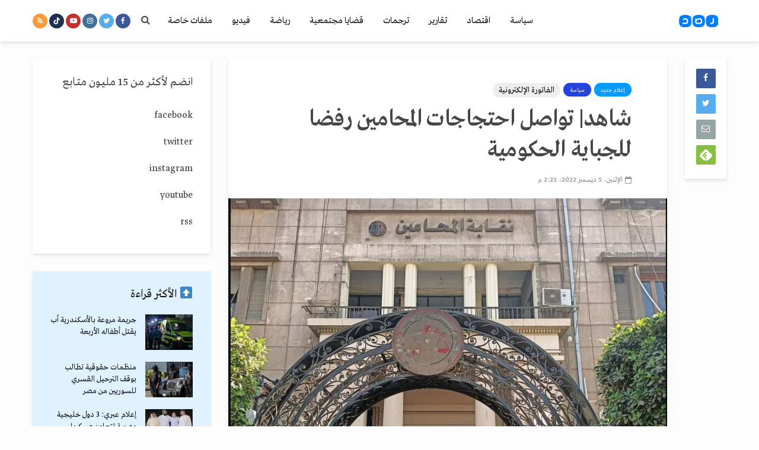

--- FILE ---
content_type: text/html; charset=UTF-8
request_url: https://rassd.com/522564.htm
body_size: 23628
content:
<!DOCTYPE html>
<html dir="rtl" lang="ar" class="no-js">
<head>
	<meta charset="UTF-8">
	<meta name="viewport" content="width=device-width,initial-scale=1.0">
		<meta name='robots' content='index, follow, max-image-preview:large, max-snippet:-1, max-video-preview:-1' />

	<!-- This site is optimized with the Yoast SEO Premium plugin v21.7 (Yoast SEO v21.7) - https://yoast.com/wordpress/plugins/seo/ -->
	<title>شاهد| تواصل احتجاجات المحامين رفضا للجباية الحكومية - شبكة رصد الإخبارية</title>
	<meta name="description" content="هذا الموقع تملكه وتديره مؤسسة شبكة رصد الإخبارية المسجلة لدى وزارة الإستثمار بجمهورية مصر العربية. العلامة التجارية “رصد” مسجلة في جمهورية مصر العربية والعالم" />
	<link rel="canonical" href="https://rassd.news/522564.htm" />
	<meta property="og:locale" content="ar_AR" />
	<meta property="og:type" content="article" />
	<meta property="og:title" content="شاهد| تواصل احتجاجات المحامين رفضا للجباية الحكومية" />
	<meta property="og:description" content="هذا الموقع تملكه وتديره مؤسسة شبكة رصد الإخبارية المسجلة لدى وزارة الإستثمار بجمهورية مصر العربية. العلامة التجارية “رصد” مسجلة في جمهورية مصر العربية والعالم" />
	<meta property="og:url" content="https://rassd.news/522564.htm" />
	<meta property="og:site_name" content="شبكة رصد الإخبارية" />
	<meta property="article:publisher" content="https://www.facebook.com/RassdNewsN" />
	<meta property="article:published_time" content="2022-12-05T12:25:37+00:00" />
	<meta property="article:modified_time" content="2022-12-05T14:02:09+00:00" />
	<meta property="og:image" content="https://rassd.news/wp-content/uploads/وقفة-المحامين.jpg" />
	<meta property="og:image:width" content="968" />
	<meta property="og:image:height" content="730" />
	<meta property="og:image:type" content="image/jpeg" />
	<meta name="author" content="MA Zakzouk" />
	<meta name="twitter:card" content="summary_large_image" />
	<meta name="twitter:creator" content="@RassdNewsN" />
	<meta name="twitter:site" content="@RassdNewsN" />
	<meta name="twitter:label1" content="كُتب بواسطة" />
	<meta name="twitter:data1" content="MA Zakzouk" />
	<meta name="twitter:label2" content="وقت القراءة المُقدّر" />
	<meta name="twitter:data2" content="دقيقتان" />
	<script type="application/ld+json" class="yoast-schema-graph">{"@context":"https://schema.org","@graph":[{"@type":"Article","@id":"https://rassd.news/522564.htm#article","isPartOf":{"@id":"https://rassd.news/522564.htm"},"author":{"name":"MA Zakzouk","@id":"https://rassd.news/#/schema/person/64d94928f80ff422c4630ed76aab3d4f"},"headline":"شاهد| تواصل احتجاجات المحامين رفضا للجباية الحكومية","datePublished":"2022-12-05T12:25:37+00:00","dateModified":"2022-12-05T14:02:09+00:00","mainEntityOfPage":{"@id":"https://rassd.news/522564.htm"},"wordCount":4,"publisher":{"@id":"https://rassd.news/#organization"},"image":{"@id":"https://rassd.news/522564.htm#primaryimage"},"thumbnailUrl":"https://rassd.com/wp-content/uploads/وقفة-المحامين.jpg","keywords":["الفاتورة الإلكترونية","رصد","مصر","نقابة المحامين"],"articleSection":["إعلام جديد","سياسة"],"inLanguage":"ar"},{"@type":"WebPage","@id":"https://rassd.news/522564.htm","url":"https://rassd.news/522564.htm","name":"شاهد| تواصل احتجاجات المحامين رفضا للجباية الحكومية - شبكة رصد الإخبارية","isPartOf":{"@id":"https://rassd.news/#website"},"primaryImageOfPage":{"@id":"https://rassd.news/522564.htm#primaryimage"},"image":{"@id":"https://rassd.news/522564.htm#primaryimage"},"thumbnailUrl":"https://rassd.com/wp-content/uploads/وقفة-المحامين.jpg","datePublished":"2022-12-05T12:25:37+00:00","dateModified":"2022-12-05T14:02:09+00:00","description":"هذا الموقع تملكه وتديره مؤسسة شبكة رصد الإخبارية المسجلة لدى وزارة الإستثمار بجمهورية مصر العربية. العلامة التجارية “رصد” مسجلة في جمهورية مصر العربية والعالم","breadcrumb":{"@id":"https://rassd.news/522564.htm#breadcrumb"},"inLanguage":"ar","potentialAction":[{"@type":"ReadAction","target":["https://rassd.news/522564.htm"]}]},{"@type":"ImageObject","inLanguage":"ar","@id":"https://rassd.news/522564.htm#primaryimage","url":"https://rassd.com/wp-content/uploads/وقفة-المحامين.jpg","contentUrl":"https://rassd.com/wp-content/uploads/وقفة-المحامين.jpg","width":968,"height":730},{"@type":"BreadcrumbList","@id":"https://rassd.news/522564.htm#breadcrumb","itemListElement":[{"@type":"ListItem","position":1,"name":"Home","item":"https://rassd.com/"},{"@type":"ListItem","position":2,"name":"شاهد| تواصل احتجاجات المحامين رفضا للجباية الحكومية"}]},{"@type":"WebSite","@id":"https://rassd.news/#website","url":"https://rassd.news/","name":"شبكة رصد الإخبارية","description":"إعلام الجمهور","publisher":{"@id":"https://rassd.news/#organization"},"potentialAction":[{"@type":"SearchAction","target":{"@type":"EntryPoint","urlTemplate":"https://rassd.news/?s={search_term_string}"},"query-input":"required name=search_term_string"}],"inLanguage":"ar"},{"@type":"Organization","@id":"https://rassd.news/#organization","name":"شبكة رصد الإخبارية","url":"https://rassd.news/","logo":{"@type":"ImageObject","inLanguage":"ar","@id":"https://rassd.news/#/schema/logo/image/","url":"https://rassd.com/wp-content/uploads/logoRassd.png","contentUrl":"https://rassd.com/wp-content/uploads/logoRassd.png","width":512,"height":512,"caption":"شبكة رصد الإخبارية"},"image":{"@id":"https://rassd.news/#/schema/logo/image/"},"sameAs":["https://www.facebook.com/RassdNewsN","https://twitter.com/RassdNewsN","https://www.youtube.com/RassdNewsN","https://www.tiktok.com/@rassdnewsn1"],"publishingPrinciples":"https://rassd.com/terms-of-use","actionableFeedbackPolicy":"https://rassd.com/cookies-policy"},{"@type":"Person","@id":"https://rassd.news/#/schema/person/64d94928f80ff422c4630ed76aab3d4f","name":"MA Zakzouk","image":{"@type":"ImageObject","inLanguage":"ar","@id":"https://rassd.news/#/schema/person/image/","url":"https://secure.gravatar.com/avatar/c9b4dff21529991da6eafff5e12cc102?s=96&d=mm&r=g","contentUrl":"https://secure.gravatar.com/avatar/c9b4dff21529991da6eafff5e12cc102?s=96&d=mm&r=g","caption":"MA Zakzouk"},"url":"https://rassd.com/author/zakzouk"}]}</script>
	<!-- / Yoast SEO Premium plugin. -->


<link rel='dns-prefetch' href='//www.googletagmanager.com' />
<link rel='dns-prefetch' href='//fonts.googleapis.com' />
<link rel='dns-prefetch' href='//maxcdn.bootstrapcdn.com' />
<link rel='dns-prefetch' href='//pagead2.googlesyndication.com' />
<link rel="alternate" type="application/rss+xml" title="شبكة رصد الإخبارية &laquo; الخلاصة" href="https://rassd.com/feed" />
<link rel="alternate" type="application/rss+xml" title="شبكة رصد الإخبارية &laquo; خلاصة التعليقات" href="https://rassd.com/comments/feed" />
 


        <meta name="description" content='تواصلت احتجاجات المحامين رفضا لقرار تطبيق الفاتورة الإلكترونية للضرائب عليهم.'>
     <meta property="og:title" content='شاهد| تواصل احتجاجات المحامين رفضا للجباية الحكومية'/>
    <meta property="og:description" content='تواصلت احتجاجات المحامين رفضا لقرار تطبيق الفاتورة الإلكترونية للضرائب عليهم.'/>
    <meta property="og:type" content="article"/>
    <meta property="og:url" content="https://rassd.com/522564.htm"/>
    <meta property="og:site_name" content="شبكة رصد الإخبارية"/>
    <meta property="og:image" content="https://rassd.com/wp-content/uploads/وقفة-المحامين.jpg"/>
    
    <meta name="twitter:card" content="summary_large_image">
<meta name="twitter:site" content="@RassdNewsN">
<meta name="twitter:creator" content="@RassdNewsN">
<meta name="twitter:title" content='شاهد| تواصل احتجاجات المحامين رفضا للجباية الحكومية'>
<meta name="twitter:description" content='تواصلت احتجاجات المحامين رفضا لقرار تطبيق الفاتورة الإلكترونية للضرائب عليهم.'>
<meta name="twitter:image" content="https://rassd.com/wp-content/uploads/وقفة-المحامين.jpg">




 
<script type="text/javascript">
window._wpemojiSettings = {"baseUrl":"https:\/\/s.w.org\/images\/core\/emoji\/14.0.0\/72x72\/","ext":".png","svgUrl":"https:\/\/s.w.org\/images\/core\/emoji\/14.0.0\/svg\/","svgExt":".svg","source":{"concatemoji":"https:\/\/rassd.com\/wp-includes\/js\/wp-emoji-release.min.js?ver=6.3.2"}};
/*! This file is auto-generated */
!function(i,n){var o,s,e;function c(e){try{var t={supportTests:e,timestamp:(new Date).valueOf()};sessionStorage.setItem(o,JSON.stringify(t))}catch(e){}}function p(e,t,n){e.clearRect(0,0,e.canvas.width,e.canvas.height),e.fillText(t,0,0);var t=new Uint32Array(e.getImageData(0,0,e.canvas.width,e.canvas.height).data),r=(e.clearRect(0,0,e.canvas.width,e.canvas.height),e.fillText(n,0,0),new Uint32Array(e.getImageData(0,0,e.canvas.width,e.canvas.height).data));return t.every(function(e,t){return e===r[t]})}function u(e,t,n){switch(t){case"flag":return n(e,"\ud83c\udff3\ufe0f\u200d\u26a7\ufe0f","\ud83c\udff3\ufe0f\u200b\u26a7\ufe0f")?!1:!n(e,"\ud83c\uddfa\ud83c\uddf3","\ud83c\uddfa\u200b\ud83c\uddf3")&&!n(e,"\ud83c\udff4\udb40\udc67\udb40\udc62\udb40\udc65\udb40\udc6e\udb40\udc67\udb40\udc7f","\ud83c\udff4\u200b\udb40\udc67\u200b\udb40\udc62\u200b\udb40\udc65\u200b\udb40\udc6e\u200b\udb40\udc67\u200b\udb40\udc7f");case"emoji":return!n(e,"\ud83e\udef1\ud83c\udffb\u200d\ud83e\udef2\ud83c\udfff","\ud83e\udef1\ud83c\udffb\u200b\ud83e\udef2\ud83c\udfff")}return!1}function f(e,t,n){var r="undefined"!=typeof WorkerGlobalScope&&self instanceof WorkerGlobalScope?new OffscreenCanvas(300,150):i.createElement("canvas"),a=r.getContext("2d",{willReadFrequently:!0}),o=(a.textBaseline="top",a.font="600 32px Arial",{});return e.forEach(function(e){o[e]=t(a,e,n)}),o}function t(e){var t=i.createElement("script");t.src=e,t.defer=!0,i.head.appendChild(t)}"undefined"!=typeof Promise&&(o="wpEmojiSettingsSupports",s=["flag","emoji"],n.supports={everything:!0,everythingExceptFlag:!0},e=new Promise(function(e){i.addEventListener("DOMContentLoaded",e,{once:!0})}),new Promise(function(t){var n=function(){try{var e=JSON.parse(sessionStorage.getItem(o));if("object"==typeof e&&"number"==typeof e.timestamp&&(new Date).valueOf()<e.timestamp+604800&&"object"==typeof e.supportTests)return e.supportTests}catch(e){}return null}();if(!n){if("undefined"!=typeof Worker&&"undefined"!=typeof OffscreenCanvas&&"undefined"!=typeof URL&&URL.createObjectURL&&"undefined"!=typeof Blob)try{var e="postMessage("+f.toString()+"("+[JSON.stringify(s),u.toString(),p.toString()].join(",")+"));",r=new Blob([e],{type:"text/javascript"}),a=new Worker(URL.createObjectURL(r),{name:"wpTestEmojiSupports"});return void(a.onmessage=function(e){c(n=e.data),a.terminate(),t(n)})}catch(e){}c(n=f(s,u,p))}t(n)}).then(function(e){for(var t in e)n.supports[t]=e[t],n.supports.everything=n.supports.everything&&n.supports[t],"flag"!==t&&(n.supports.everythingExceptFlag=n.supports.everythingExceptFlag&&n.supports[t]);n.supports.everythingExceptFlag=n.supports.everythingExceptFlag&&!n.supports.flag,n.DOMReady=!1,n.readyCallback=function(){n.DOMReady=!0}}).then(function(){return e}).then(function(){var e;n.supports.everything||(n.readyCallback(),(e=n.source||{}).concatemoji?t(e.concatemoji):e.wpemoji&&e.twemoji&&(t(e.twemoji),t(e.wpemoji)))}))}((window,document),window._wpemojiSettings);
</script>
<style type="text/css">
img.wp-smiley,
img.emoji {
	display: inline !important;
	border: none !important;
	box-shadow: none !important;
	height: 1em !important;
	width: 1em !important;
	margin: 0 0.07em !important;
	vertical-align: -0.1em !important;
	background: none !important;
	padding: 0 !important;
}
</style>
	<link rel='stylesheet' id='wp-block-library-rtl-css' href='https://rassd.com/wp-includes/css/dist/block-library/style-rtl.min.css?ver=6.3.2' type='text/css' media='all' />
<style id='classic-theme-styles-inline-css' type='text/css'>
/*! This file is auto-generated */
.wp-block-button__link{color:#fff;background-color:#32373c;border-radius:9999px;box-shadow:none;text-decoration:none;padding:calc(.667em + 2px) calc(1.333em + 2px);font-size:1.125em}.wp-block-file__button{background:#32373c;color:#fff;text-decoration:none}
</style>
<style id='global-styles-inline-css' type='text/css'>
body{--wp--preset--color--black: #000000;--wp--preset--color--cyan-bluish-gray: #abb8c3;--wp--preset--color--white: #ffffff;--wp--preset--color--pale-pink: #f78da7;--wp--preset--color--vivid-red: #cf2e2e;--wp--preset--color--luminous-vivid-orange: #ff6900;--wp--preset--color--luminous-vivid-amber: #fcb900;--wp--preset--color--light-green-cyan: #7bdcb5;--wp--preset--color--vivid-green-cyan: #00d084;--wp--preset--color--pale-cyan-blue: #8ed1fc;--wp--preset--color--vivid-cyan-blue: #0693e3;--wp--preset--color--vivid-purple: #9b51e0;--wp--preset--gradient--vivid-cyan-blue-to-vivid-purple: linear-gradient(135deg,rgba(6,147,227,1) 0%,rgb(155,81,224) 100%);--wp--preset--gradient--light-green-cyan-to-vivid-green-cyan: linear-gradient(135deg,rgb(122,220,180) 0%,rgb(0,208,130) 100%);--wp--preset--gradient--luminous-vivid-amber-to-luminous-vivid-orange: linear-gradient(135deg,rgba(252,185,0,1) 0%,rgba(255,105,0,1) 100%);--wp--preset--gradient--luminous-vivid-orange-to-vivid-red: linear-gradient(135deg,rgba(255,105,0,1) 0%,rgb(207,46,46) 100%);--wp--preset--gradient--very-light-gray-to-cyan-bluish-gray: linear-gradient(135deg,rgb(238,238,238) 0%,rgb(169,184,195) 100%);--wp--preset--gradient--cool-to-warm-spectrum: linear-gradient(135deg,rgb(74,234,220) 0%,rgb(151,120,209) 20%,rgb(207,42,186) 40%,rgb(238,44,130) 60%,rgb(251,105,98) 80%,rgb(254,248,76) 100%);--wp--preset--gradient--blush-light-purple: linear-gradient(135deg,rgb(255,206,236) 0%,rgb(152,150,240) 100%);--wp--preset--gradient--blush-bordeaux: linear-gradient(135deg,rgb(254,205,165) 0%,rgb(254,45,45) 50%,rgb(107,0,62) 100%);--wp--preset--gradient--luminous-dusk: linear-gradient(135deg,rgb(255,203,112) 0%,rgb(199,81,192) 50%,rgb(65,88,208) 100%);--wp--preset--gradient--pale-ocean: linear-gradient(135deg,rgb(255,245,203) 0%,rgb(182,227,212) 50%,rgb(51,167,181) 100%);--wp--preset--gradient--electric-grass: linear-gradient(135deg,rgb(202,248,128) 0%,rgb(113,206,126) 100%);--wp--preset--gradient--midnight: linear-gradient(135deg,rgb(2,3,129) 0%,rgb(40,116,252) 100%);--wp--preset--font-size--small: 13px;--wp--preset--font-size--medium: 20px;--wp--preset--font-size--large: 36px;--wp--preset--font-size--x-large: 42px;--wp--preset--spacing--20: 0.44rem;--wp--preset--spacing--30: 0.67rem;--wp--preset--spacing--40: 1rem;--wp--preset--spacing--50: 1.5rem;--wp--preset--spacing--60: 2.25rem;--wp--preset--spacing--70: 3.38rem;--wp--preset--spacing--80: 5.06rem;--wp--preset--shadow--natural: 6px 6px 9px rgba(0, 0, 0, 0.2);--wp--preset--shadow--deep: 12px 12px 50px rgba(0, 0, 0, 0.4);--wp--preset--shadow--sharp: 6px 6px 0px rgba(0, 0, 0, 0.2);--wp--preset--shadow--outlined: 6px 6px 0px -3px rgba(255, 255, 255, 1), 6px 6px rgba(0, 0, 0, 1);--wp--preset--shadow--crisp: 6px 6px 0px rgba(0, 0, 0, 1);}:where(.is-layout-flex){gap: 0.5em;}:where(.is-layout-grid){gap: 0.5em;}body .is-layout-flow > .alignleft{float: left;margin-inline-start: 0;margin-inline-end: 2em;}body .is-layout-flow > .alignright{float: right;margin-inline-start: 2em;margin-inline-end: 0;}body .is-layout-flow > .aligncenter{margin-left: auto !important;margin-right: auto !important;}body .is-layout-constrained > .alignleft{float: left;margin-inline-start: 0;margin-inline-end: 2em;}body .is-layout-constrained > .alignright{float: right;margin-inline-start: 2em;margin-inline-end: 0;}body .is-layout-constrained > .aligncenter{margin-left: auto !important;margin-right: auto !important;}body .is-layout-constrained > :where(:not(.alignleft):not(.alignright):not(.alignfull)){max-width: var(--wp--style--global--content-size);margin-left: auto !important;margin-right: auto !important;}body .is-layout-constrained > .alignwide{max-width: var(--wp--style--global--wide-size);}body .is-layout-flex{display: flex;}body .is-layout-flex{flex-wrap: wrap;align-items: center;}body .is-layout-flex > *{margin: 0;}body .is-layout-grid{display: grid;}body .is-layout-grid > *{margin: 0;}:where(.wp-block-columns.is-layout-flex){gap: 2em;}:where(.wp-block-columns.is-layout-grid){gap: 2em;}:where(.wp-block-post-template.is-layout-flex){gap: 1.25em;}:where(.wp-block-post-template.is-layout-grid){gap: 1.25em;}.has-black-color{color: var(--wp--preset--color--black) !important;}.has-cyan-bluish-gray-color{color: var(--wp--preset--color--cyan-bluish-gray) !important;}.has-white-color{color: var(--wp--preset--color--white) !important;}.has-pale-pink-color{color: var(--wp--preset--color--pale-pink) !important;}.has-vivid-red-color{color: var(--wp--preset--color--vivid-red) !important;}.has-luminous-vivid-orange-color{color: var(--wp--preset--color--luminous-vivid-orange) !important;}.has-luminous-vivid-amber-color{color: var(--wp--preset--color--luminous-vivid-amber) !important;}.has-light-green-cyan-color{color: var(--wp--preset--color--light-green-cyan) !important;}.has-vivid-green-cyan-color{color: var(--wp--preset--color--vivid-green-cyan) !important;}.has-pale-cyan-blue-color{color: var(--wp--preset--color--pale-cyan-blue) !important;}.has-vivid-cyan-blue-color{color: var(--wp--preset--color--vivid-cyan-blue) !important;}.has-vivid-purple-color{color: var(--wp--preset--color--vivid-purple) !important;}.has-black-background-color{background-color: var(--wp--preset--color--black) !important;}.has-cyan-bluish-gray-background-color{background-color: var(--wp--preset--color--cyan-bluish-gray) !important;}.has-white-background-color{background-color: var(--wp--preset--color--white) !important;}.has-pale-pink-background-color{background-color: var(--wp--preset--color--pale-pink) !important;}.has-vivid-red-background-color{background-color: var(--wp--preset--color--vivid-red) !important;}.has-luminous-vivid-orange-background-color{background-color: var(--wp--preset--color--luminous-vivid-orange) !important;}.has-luminous-vivid-amber-background-color{background-color: var(--wp--preset--color--luminous-vivid-amber) !important;}.has-light-green-cyan-background-color{background-color: var(--wp--preset--color--light-green-cyan) !important;}.has-vivid-green-cyan-background-color{background-color: var(--wp--preset--color--vivid-green-cyan) !important;}.has-pale-cyan-blue-background-color{background-color: var(--wp--preset--color--pale-cyan-blue) !important;}.has-vivid-cyan-blue-background-color{background-color: var(--wp--preset--color--vivid-cyan-blue) !important;}.has-vivid-purple-background-color{background-color: var(--wp--preset--color--vivid-purple) !important;}.has-black-border-color{border-color: var(--wp--preset--color--black) !important;}.has-cyan-bluish-gray-border-color{border-color: var(--wp--preset--color--cyan-bluish-gray) !important;}.has-white-border-color{border-color: var(--wp--preset--color--white) !important;}.has-pale-pink-border-color{border-color: var(--wp--preset--color--pale-pink) !important;}.has-vivid-red-border-color{border-color: var(--wp--preset--color--vivid-red) !important;}.has-luminous-vivid-orange-border-color{border-color: var(--wp--preset--color--luminous-vivid-orange) !important;}.has-luminous-vivid-amber-border-color{border-color: var(--wp--preset--color--luminous-vivid-amber) !important;}.has-light-green-cyan-border-color{border-color: var(--wp--preset--color--light-green-cyan) !important;}.has-vivid-green-cyan-border-color{border-color: var(--wp--preset--color--vivid-green-cyan) !important;}.has-pale-cyan-blue-border-color{border-color: var(--wp--preset--color--pale-cyan-blue) !important;}.has-vivid-cyan-blue-border-color{border-color: var(--wp--preset--color--vivid-cyan-blue) !important;}.has-vivid-purple-border-color{border-color: var(--wp--preset--color--vivid-purple) !important;}.has-vivid-cyan-blue-to-vivid-purple-gradient-background{background: var(--wp--preset--gradient--vivid-cyan-blue-to-vivid-purple) !important;}.has-light-green-cyan-to-vivid-green-cyan-gradient-background{background: var(--wp--preset--gradient--light-green-cyan-to-vivid-green-cyan) !important;}.has-luminous-vivid-amber-to-luminous-vivid-orange-gradient-background{background: var(--wp--preset--gradient--luminous-vivid-amber-to-luminous-vivid-orange) !important;}.has-luminous-vivid-orange-to-vivid-red-gradient-background{background: var(--wp--preset--gradient--luminous-vivid-orange-to-vivid-red) !important;}.has-very-light-gray-to-cyan-bluish-gray-gradient-background{background: var(--wp--preset--gradient--very-light-gray-to-cyan-bluish-gray) !important;}.has-cool-to-warm-spectrum-gradient-background{background: var(--wp--preset--gradient--cool-to-warm-spectrum) !important;}.has-blush-light-purple-gradient-background{background: var(--wp--preset--gradient--blush-light-purple) !important;}.has-blush-bordeaux-gradient-background{background: var(--wp--preset--gradient--blush-bordeaux) !important;}.has-luminous-dusk-gradient-background{background: var(--wp--preset--gradient--luminous-dusk) !important;}.has-pale-ocean-gradient-background{background: var(--wp--preset--gradient--pale-ocean) !important;}.has-electric-grass-gradient-background{background: var(--wp--preset--gradient--electric-grass) !important;}.has-midnight-gradient-background{background: var(--wp--preset--gradient--midnight) !important;}.has-small-font-size{font-size: var(--wp--preset--font-size--small) !important;}.has-medium-font-size{font-size: var(--wp--preset--font-size--medium) !important;}.has-large-font-size{font-size: var(--wp--preset--font-size--large) !important;}.has-x-large-font-size{font-size: var(--wp--preset--font-size--x-large) !important;}
.wp-block-navigation a:where(:not(.wp-element-button)){color: inherit;}
:where(.wp-block-post-template.is-layout-flex){gap: 1.25em;}:where(.wp-block-post-template.is-layout-grid){gap: 1.25em;}
:where(.wp-block-columns.is-layout-flex){gap: 2em;}:where(.wp-block-columns.is-layout-grid){gap: 2em;}
.wp-block-pullquote{font-size: 1.5em;line-height: 1.6;}
</style>
<link rel='stylesheet' id='mks_shortcodes_simple_line_icons-css' href='https://rassd.com/wp-content/plugins/meks-flexible-shortcodes/css/simple-line/simple-line-icons.css?ver=1.3.6' type='text/css' media='screen' />
<link rel='stylesheet' id='mks_shortcodes_css-css' href='https://rassd.com/wp-content/plugins/meks-flexible-shortcodes/css/style.css?ver=1.3.6' type='text/css' media='screen' />
<link rel='stylesheet' id='gridlove-fonts-css' href='https://fonts.googleapis.com/css?family=Cabin%3A400%2C700%7CLato%3A400%2C700&#038;subset=latin%2Clatin-ext&#038;ver=1.2' type='text/css' media='all' />
<link rel='stylesheet' id='gridlove-main-css' href='https://rassd.com/wp-content/themes/rassd/assets/css/min.css?ver=1.2' type='text/css' media='all' />
<style id='gridlove-main-inline-css' type='text/css'>
body{font-size: 16px;}h1, .h1 {font-size: 40px;}h2, .h2,.col-lg-12 .gridlove-post-b .h3 {font-size: 26px;}h3, .h3 {font-size: 22px;}h4, .h4 {font-size: 20px;}h5, .h5 {font-size: 18px;}h6, .h6 {font-size: 16px;}.widget, .gridlove-header-responsive .sub-menu, .gridlove-site-header .sub-menu{font-size: 14px;}.gridlove-main-navigation {font-size: 16px;}.gridlove-post {font-size: 16px;}body{background: #fcfcfc;color: #5e5e5e;font-family: 'Cabin';font-weight: 400;}h1, h2, h3, h4, h5, h6,.h1, .h2, .h3, .h4, .h5, .h6,blockquote,thead td,.comment-author b,q:before,#bbpress-forums .bbp-forum-title, #bbpress-forums .bbp-topic-permalink{color: #111111;font-family: 'Lato';font-weight: 700;}.gridlove-main-nav a,.gridlove-posts-widget a{font-family: 'Cabin';font-weight: 700;}.gridlove-header-top{background-color: #fcfcfc;color: #cc2e2e;}.gridlove-header-top a{color: #cc2e2e;}.gridlove-header-top a:hover{color: #127dc1;}.gridlove-header-wrapper,.gridlove-header-middle .sub-menu,.gridlove-header-responsive,.gridlove-header-responsive .sub-menu{background-color:#ffffff; }.gridlove-header-middle,.gridlove-header-middle a,.gridlove-header-responsive,.gridlove-header-responsive a{color: #111111;}.gridlove-header-middle a:hover,.gridlove-header-middle .gridlove-sidebar-action:hover,.gridlove-header-middle .gridlove-actions-button > span:hover,.gridlove-header-middle .current_page_item > a,.gridlove-header-middle .current_page_ancestor > a,.gridlove-header-middle .current-menu-item > a,.gridlove-header-middle .current-menu-ancestor > a,.gridlove-header-middle .gridlove-category-menu article:hover a,.gridlove-header-responsive a:hover {color: #127dc1;}.gridlove-header-middle .active>span,.gridlove-header-middle .gridlove-main-nav>li.menu-item-has-children:hover>a,.gridlove-header-middle .gridlove-social-icons:hover>span,.gridlove-header-responsive .active>span{background-color: rgba(17,17,17,0.05)}.gridlove-header-middle .gridlove-button-search{background-color: #127dc1;}.gridlove-header-middle .gridlove-search-form input{border-color: rgba(17,17,17,0.1)}.gridlove-header-middle .sub-menu,.gridlove-header-responsive .sub-menu{border-top: 1px solid rgba(17,17,17,0.05)}.gridlove-header-middle{height: 70px;}.gridlove-branding-bg{background:#f0233b;}.gridlove-header-responsive .gridlove-actions-button:hover >span{color:#127dc1;}.gridlove-sidebar-action .gridlove-bars:before,.gridlove-sidebar-action .gridlove-bars:after{background:#111111;}.gridlove-sidebar-action:hover .gridlove-bars:before,.gridlove-sidebar-action:hover .gridlove-bars:after{background:#127dc1;}.gridlove-sidebar-action .gridlove-bars{border-color: #111111;}.gridlove-sidebar-action:hover .gridlove-bars{border-color:#127dc1;}.gridlove-header-bottom .sub-menu{ background-color:#ffffff;}.gridlove-header-bottom .sub-menu a{color:#111111;}.gridlove-header-bottom .sub-menu a:hover,.gridlove-header-bottom .gridlove-category-menu article:hover a{color:#009cff;}.gridlove-header-bottom{background-color:#ffffff;}.gridlove-header-bottom,.gridlove-header-bottom a{color: #111111;}.gridlove-header-bottom a:hover,.gridlove-header-bottom .gridlove-sidebar-action:hover,.gridlove-header-bottom .gridlove-actions-button > span:hover,.gridlove-header-bottom .current_page_item > a,.gridlove-header-bottom .current_page_ancestor > a,.gridlove-header-bottom .current-menu-item > a,.gridlove-header-bottom .current-menu-ancestor > a {color: #009cff;}.gridlove-header-bottom .active>span,.gridlove-header-bottom .gridlove-main-nav>li.menu-item-has-children:hover>a,.gridlove-header-bottom .gridlove-social-icons:hover>span{background-color: rgba(17,17,17,0.05)}.gridlove-header-bottom .gridlove-search-form input{border-color: rgba(17,17,17,0.1)}.gridlove-header-bottom,.gridlove-header-bottom .sub-menu{border-top: 1px solid rgba(17,17,17,0.07)}.gridlove-header-bottom .gridlove-button-search{background-color: #009cff;}.gridlove-header-sticky,.gridlove-header-sticky .sub-menu{background-color:#ffffff; }.gridlove-header-sticky,.gridlove-header-sticky a{color: #111111;}.gridlove-header-sticky a:hover,.gridlove-header-sticky .gridlove-sidebar-action:hover,.gridlove-header-sticky .gridlove-actions-button > span:hover,.gridlove-header-sticky .current_page_item > a,.gridlove-header-sticky .current_page_ancestor > a,.gridlove-header-sticky .current-menu-item > a,.gridlove-header-sticky .current-menu-ancestor > a,.gridlove-header-sticky .gridlove-category-menu article:hover a{color: #127dc1;}.gridlove-header-sticky .active>span,.gridlove-header-sticky .gridlove-main-nav>li.menu-item-has-children:hover>a,.gridlove-header-sticky .gridlove-social-icons:hover>span{background-color: rgba(17,17,17,0.05)}.gridlove-header-sticky .gridlove-search-form input{border-color: rgba(17,17,17,0.1)}.gridlove-header-sticky .sub-menu{border-top: 1px solid rgba(17,17,17,0.05)}.gridlove-header-sticky .gridlove-button-search{background-color: #127dc1;}.gridlove-cover-area,.gridlove-cover{height:500px; }.gridlove-box,#disqus_thread{background: #ffffff;}a{color: #5e5e5e;}.entry-title a{ color: #111111;}a:hover,.comment-reply-link,#cancel-comment-reply-link,.gridlove-box .entry-title a:hover,.gridlove-posts-widget article:hover a{color: #2243dc;}.entry-content p a,.widget_text a{color: #2243dc; border-color: rgba(34,67,220,0.8);}.entry-content p a:hover,.widget_text a:hover{border-bottom: 1px solid transparent;}.comment-reply-link:hover,.gallery .gallery-item a:after, .entry-content a.gridlove-popup-img {color: #5e5e5e; }.gridlove-post-b .box-col-b:only-child .entry-title a,.gridlove-post-d .entry-overlay:only-child .entry-title a{color: #111111;}.gridlove-post-b .box-col-b:only-child .entry-title a:hover,.gridlove-post-d .entry-overlay:only-child .entry-title a:hover{ color: #2243dc; }.gridlove-post-b .box-col-b:only-child .meta-item,.gridlove-post-b .box-col-b:only-child .entry-meta a,.gridlove-post-b .box-col-b:only-child .entry-meta span,.gridlove-post-d .entry-overlay:only-child .meta-item,.gridlove-post-d .entry-overlay:only-child .entry-meta a,.gridlove-post-d .entry-overlay:only-child .entry-meta span {color: #818181;}.entry-meta .meta-item, .entry-meta a, .entry-meta span,.comment-metadata a{color: #818181;}blockquote{color: rgba(17,17,17,0.8);}blockquote:before{color: rgba(17,17,17,0.15);}.entry-meta a:hover{color: #111111;}.widget_tag_cloud a,.entry-tags a{ background: rgba(94,94,94,0.1); color: #5e5e5e; }.submit,.gridlove-button,.mks_autor_link_wrap a,.mks_read_more a,input[type="submit"],.gridlove-cat, .gridlove-pill,.gridlove-button-search{color:#FFF;background-color: #2243dc;}.gridlove-button:hover{color:#FFF;}.gridlove-share a:hover{background:rgba(17, 17, 17, .8);color:#FFF;}.gridlove-pill:hover,.gridlove-author-links a:hover,.entry-category a:hover{background: #111;color: #FFF;}.gridlove-cover-content .entry-category a:hover,.entry-overlay .entry-category a:hover,.gridlove-highlight .entry-category a:hover,.gridlove-box.gridlove-post-d .entry-overlay .entry-category a:hover,.gridlove-post-a .entry-category a:hover,.gridlove-highlight .gridlove-format-icon{background: #FFF;color: #111;}.gridlove-author, .gridlove-prev-next-nav,.comment .comment-respond{border-color: rgba(94,94,94,0.1);}.gridlove-load-more a,.gridlove-pagination .gridlove-next a,.gridlove-pagination .gridlove-prev a,.gridlove-pagination .next,.gridlove-pagination .prev,.gridlove-infinite-scroll a,.double-bounce1, .double-bounce2,.gridlove-link-pages > span,.module-actions ul.page-numbers span.page-numbers{color:#FFF;background-color: #2243dc;}.gridlove-pagination .current{background-color:rgba(94,94,94,0.1);}.gridlove-highlight{background: #e0f1ff;}.gridlove-highlight,.gridlove-highlight h4,.gridlove-highlight a{color: #111111;}.gridlove-highlight .entry-meta .meta-item, .gridlove-highlight .entry-meta a, .gridlove-highlight .entry-meta span,.gridlove-highlight p{color: rgba(17,17,17,0.8);}.gridlove-highlight .gridlove-author-links .fa-link,.gridlove-highlight .gridlove_category_widget .gridlove-full-color li a:after{background: #2243dc;}.gridlove-highlight .entry-meta a:hover{color: #111111;}.gridlove-highlight.gridlove-post-d .entry-image a:after{background-color: rgba(224,241,255,0.7);}.gridlove-highlight.gridlove-post-d:hover .entry-image a:after{background-color: rgba(224,241,255,0.9);}.gridlove-highlight.gridlove-post-a .entry-image:hover>a:after, .gridlove-highlight.gridlove-post-b .entry-image:hover a:after{background-color: rgba(224,241,255,0.2);}.gridlove-highlight .gridlove-slider-controls > div{background-color: rgba(17,17,17,0.1);color: #111111; }.gridlove-highlight .gridlove-slider-controls > div:hover{background-color: rgba(17,17,17,0.3);color: #111111; }.gridlove-highlight.gridlove-box .entry-title a:hover{color: #2243dc;}.gridlove-highlight.widget_meta a, .gridlove-highlight.widget_recent_entries li, .gridlove-highlight.widget_recent_comments li, .gridlove-highlight.widget_nav_menu a, .gridlove-highlight.widget_archive li, .gridlove-highlight.widget_pages a{border-color: rgba(17,17,17,0.1);}.gridlove-cover-content .entry-meta .meta-item, .gridlove-cover-content .entry-meta a, .gridlove-cover-content .entry-meta span{color: rgba(255, 255, 255, .8);}.gridlove-cover-content .entry-meta a:hover{color: rgba(255, 255, 255, 1);}.module-title h2,.module-title .h2{ color: #111111; }.gridlove-action-link,.gridlove-slider-controls > div,.module-actions ul.page-numbers .next.page-numbers,.module-actions ul.page-numbers .prev.page-numbers{background: rgba(17,17,17,0.1); color: #111111; }.gridlove-slider-controls > div:hover,.gridlove-action-link:hover,.module-actions ul.page-numbers .next.page-numbers:hover,.module-actions ul.page-numbers .prev.page-numbers:hover{color: #111111;background: rgba(17,17,17,0.3); }.gridlove-pn-ico,.gridlove-author-links .fa-link{background: rgba(94,94,94,0.1); color: #5e5e5e;}.gridlove-prev-next-nav a:hover .gridlove-pn-ico{background: rgba(34,67,220,1); color: #ffffff;}.widget_meta a,.widget_recent_entries li,.widget_recent_comments li,.widget_nav_menu a,.widget_archive li,.widget_pages a,.widget_categories li,.gridlove_category_widget .gridlove-count-color li,.widget_categories .children li,.widget_archiv .children li{border-color: rgba(94,94,94,0.1);}.widget_recent_entries a:hover,.menu-item-has-children.active > span,.menu-item-has-children.active > a,.gridlove-nav-widget-acordion:hover,.widget_recent_comments .recentcomments a.url:hover{color: #2243dc;}.widget_recent_comments .url,.post-date,.widget_recent_comments .recentcomments,.gridlove-nav-widget-acordion,.widget_archive li,.rss-date,.widget_categories li,.widget_archive li{color:#818181;}.widget_pages .children,.widget_nav_menu .sub-menu{background:#2243dc;color:#FFF;}.widget_pages .children a,.widget_nav_menu .sub-menu a,.widget_nav_menu .sub-menu span,.widget_pages .children span{color:#FFF;}.widget_tag_cloud a:hover,.entry-tags a:hover{background: #2243dc;color:#FFF;}.gridlove-footer{background: #ffffff;color: #6b6b6b;}.gridlove-footer .widget-title{color: #6b6b6b;}.gridlove-footer a{color: rgba(0,156,255,0.8);}.gridlove-footer a:hover{color: #009cff;}.gridlove-footer .widget_recent_comments .url, .gridlove-footer .post-date, .gridlove-footer .widget_recent_comments .recentcomments, .gridlove-footer .gridlove-nav-widget-acordion, .gridlove-footer .widget_archive li, .gridlove-footer .rss-date{color: rgba(107,107,107,0.8); }.gridlove-footer .widget_meta a, .gridlove-footer .widget_recent_entries li, .gridlove-footer .widget_recent_comments li, .gridlove-footer .widget_nav_menu a, .gridlove-footer .widget_archive li, .gridlove-footer .widget_pages a,.gridlove-footer table,.gridlove-footer td,.gridlove-footer th,.gridlove-footer .widget_calendar table,.gridlove-footer .widget.widget_categories select,.gridlove-footer .widget_calendar table tfoot tr td{border-color: rgba(107,107,107,0.2);}table,td,th,.widget_calendar table{ border-color: rgba(94,94,94,0.1);}input[type="text"], input[type="email"], input[type="url"], input[type="tel"], input[type="number"], input[type="date"], input[type="password"], select, textarea{border-color: rgba(94,94,94,0.2);}div.mejs-container .mejs-controls {background-color: rgba(94,94,94,0.1);}body .mejs-controls .mejs-time-rail .mejs-time-current{background: #2243dc;}body .mejs-video.mejs-container .mejs-controls{background-color: rgba(255,255,255,0.9);}.widget_display_replies li, .widget_display_topics li{ color:#818181; }.gridlove-cat-45{ background: #dd3333;}.gridlove-cat-col-45:hover{ color: #dd3333;}.gridlove-cat-51{ background: #40a533;}.gridlove-cat-col-51:hover{ color: #40a533;}.gridlove-cat-53{ background: #007a0a;}.gridlove-cat-col-53:hover{ color: #007a0a;}.gridlove-cat-68{ background: #b5a003;}.gridlove-cat-col-68:hover{ color: #b5a003;}.gridlove-cat-67{ background: #353535;}.gridlove-cat-col-67:hover{ color: #353535;}.gridlove-cat-70{ background: #a87d4b;}.gridlove-cat-col-70:hover{ color: #a87d4b;}.gridlove-cat-54{ background: #6500ad;}.gridlove-cat-col-54:hover{ color: #6500ad;}.gridlove-cat-72{ background: #4c0030;}.gridlove-cat-col-72:hover{ color: #4c0030;}.gridlove-cat-76{ background: #006d75;}.gridlove-cat-col-76:hover{ color: #006d75;}.gridlove-cat-77{ background: #0097e2;}.gridlove-cat-col-77:hover{ color: #0097e2;}.gridlove-cat-78{ background: #d85600;}.gridlove-cat-col-78:hover{ color: #d85600;}.gridlove-cat-3{ background: #f2b202;}.gridlove-cat-col-3:hover{ color: #f2b202;}.gridlove-cat-1{ background: #e03333;}.gridlove-cat-col-1:hover{ color: #e03333;}.gridlove-cat-5{ background: #367c7c;}.gridlove-cat-col-5:hover{ color: #367c7c;}.gridlove-cat-79611{ background: #00d6a4;}.gridlove-cat-col-79611:hover{ color: #00d6a4;}.gridlove-cat-79605{ background: #009cff;}.gridlove-cat-col-79605:hover{ color: #009cff;}.gridlove-cat-2{ background: #21723f;}.gridlove-cat-col-2:hover{ color: #21723f;}.gridlove-cat-7{ background: #367c7c;}.gridlove-cat-col-7:hover{ color: #367c7c;}.gridlove-cat-30{ background: #002e7a;}.gridlove-cat-col-30:hover{ color: #002e7a;}.gridlove-cat-20{ background: #9260c1;}.gridlove-cat-col-20:hover{ color: #9260c1;}.gridlove-cat-83852{ background: #367c7c;}.gridlove-cat-col-83852:hover{ color: #367c7c;}.gridlove-cat-83866{ background: #367c7c;}.gridlove-cat-col-83866:hover{ color: #367c7c;}.gridlove-cat-83867{ background: #21723f;}.gridlove-cat-col-83867:hover{ color: #21723f;}.gridlove-cat-83869{ background: #002e7a;}.gridlove-cat-col-83869:hover{ color: #002e7a;}.gridlove-cat-83870{ background: #9260c1;}.gridlove-cat-col-83870:hover{ color: #9260c1;}
</style>
<link rel='stylesheet' id='gridlove-rtl-css' href='https://rassd.com/wp-content/themes/rassd/assets/css/rtl.css?ver=1.3' type='text/css' media='all' />
<link rel='stylesheet' id='cff-css' href='https://rassd.com/wp-content/plugins/custom-facebook-feed/assets/css/cff-style.min.css?ver=4.2' type='text/css' media='all' />
<link rel='stylesheet' id='sb-font-awesome-css' href='https://maxcdn.bootstrapcdn.com/font-awesome/4.7.0/css/font-awesome.min.css?ver=6.3.2' type='text/css' media='all' />
<link rel='stylesheet' id='meks-ads-widget-css' href='https://rassd.com/wp-content/plugins/meks-easy-ads-widget/css/style.css?ver=2.0.8' type='text/css' media='all' />
<link rel='stylesheet' id='meks-social-widget-css' href='https://rassd.com/wp-content/plugins/meks-smart-social-widget/css/style.css?ver=1.6.3' type='text/css' media='all' />
<script type='text/javascript' src='https://rassd.com/wp-includes/js/jquery/jquery.min.js?ver=3.7.0' id='jquery-core-js'></script>
<script type='text/javascript' src='https://rassd.com/wp-includes/js/jquery/jquery-migrate.min.js?ver=3.4.1' id='jquery-migrate-js'></script>

<!-- Google Analytics snippet added by Site Kit -->
<script type='text/javascript' src='https://www.googletagmanager.com/gtag/js?id=UA-30913774-1' id='google_gtagjs-js' async></script>
<script id="google_gtagjs-js-after" type="text/javascript">
window.dataLayer = window.dataLayer || [];function gtag(){dataLayer.push(arguments);}
gtag('set', 'linker', {"domains":["rassd.com"]} );
gtag("js", new Date());
gtag("set", "developer_id.dZTNiMT", true);
gtag("config", "UA-30913774-1", {"anonymize_ip":true});
gtag("config", "GT-WBK8SB4");
</script>

<!-- End Google Analytics snippet added by Site Kit -->
<link rel="https://api.w.org/" href="https://rassd.com/wp-json/" /><link rel="alternate" type="application/json" href="https://rassd.com/wp-json/wp/v2/posts/522564" /><link rel="EditURI" type="application/rsd+xml" title="RSD" href="https://rassd.com/xmlrpc.php?rsd" />
<meta name="generator" content="WordPress 6.3.2" />
<link rel='shortlink' href='https://rassd.com/?p=522564' />
<link rel="alternate" type="application/json+oembed" href="https://rassd.com/wp-json/oembed/1.0/embed?url=https%3A%2F%2Frassd.com%2F522564.htm" />
<link rel="alternate" type="text/xml+oembed" href="https://rassd.com/wp-json/oembed/1.0/embed?url=https%3A%2F%2Frassd.com%2F522564.htm&#038;format=xml" />
<meta name="generator" content="Site Kit by Google 1.116.0" />
<!-- Google AdSense snippet added by Site Kit -->
<meta name="google-adsense-platform-account" content="ca-host-pub-2644536267352236">
<meta name="google-adsense-platform-domain" content="sitekit.withgoogle.com">
<!-- End Google AdSense snippet added by Site Kit -->

<!-- Google AdSense snippet added by Site Kit -->
<script async="async" src="https://pagead2.googlesyndication.com/pagead/js/adsbygoogle.js?client=ca-pub-9707175004195214&amp;host=ca-host-pub-2644536267352236" crossorigin="anonymous" type="text/javascript"></script>

<!-- End Google AdSense snippet added by Site Kit -->
<link rel="icon" href="https://rassd.com/wp-content/uploads/cropped-logoRassd-32x32.png" sizes="32x32" />
<link rel="icon" href="https://rassd.com/wp-content/uploads/cropped-logoRassd-192x192.png" sizes="192x192" />
<link rel="apple-touch-icon" href="https://rassd.com/wp-content/uploads/cropped-logoRassd-180x180.png" />
<meta name="msapplication-TileImage" content="https://rassd.com/wp-content/uploads/cropped-logoRassd-270x270.png" />
		<style type="text/css" id="wp-custom-css">
			.elite_vp_itemSelected.elite_vp_onlyThumbnails, .elite_vp_itemSelected_bottom.elite_vp_onlyThumbnails, .elite_vp_itemUnselected.elite_vp_onlyThumbnails, .elite_vp_itemUnselected_bottom.elite_vp_onlyThumbnails {margin:4px 0}

#elite_vp_playlist{width:auto}

body.shorthand-embed-body .gridlove-site-content.container {
    padding: 0;
    max-width: 100%;
    width: 100%;
}

body.shorthand-embed-body .gridlove-site-content.container .box-inner-p-bigger.box-single {
    padding: 40px 0;
}

body.shorthand-embed-body .gridlove-site-content.container .box-inner-p-bigger.box-single .entry-header {
    padding-right: 100px;
}
.Core--rootElement.FullSize--fullWidth.PositionSticky.Levels--header.HeaderBarContainer.Theme-HeaderContainer.Story-Header {
    display: none !important;
}
.author.author-faheem .module-title {
    display: none !important;
}		</style>
		 
	
 <script type="text/javascript" src="//s7.addthis.com/js/300/addthis_widget.js#pubid=ra-58bf3f1ac6a64096"></script> 
<meta property="fb:pages" content="103622369714881" />
<div id="fb-root"></div>
<script>
  window.fbAsyncInit = function() {
    FB.init({appId: '193275967776105', status: true, cookie: true,
             xfbml: true});
  };
  (function() {
    var e = document.createElement('script'); e.async = true;
    e.src = document.location.protocol +
      '//connect.facebook.net/en_US/all.js';
    document.getElementById('fb-root').appendChild(e);
  }());
</script>


<link rel="apple-touch-icon" sizes="180x180" href="https://rassd.net/wp-content/themes/rassd/assets/img/fav/apple-touch-icon.png?v=2">
<link rel="icon" type="image/png" sizes="32x32" href="https://rassd.net/wp-content/themes/rassd/assets/img/fav/favicon-32x32.png?v=2">
<link rel="icon" type="image/png" sizes="16x16" href="https://rassd.net/wp-content/themes/rassd/assets/img/fav/favicon-16x16.png?v=2">
<link rel="manifest" href="https://rassd.net/wp-content/themes/rassd/assets/img/fav//site.webmanifest">
 <script data-ad-client="ca-pub-9707175004195214" async src="https://pagead2.googlesyndication.com/pagead/js/adsbygoogle.js"></script>

<script src="//cdn.orangeclickmedia.com/tech/rassd.com/ocm.js" async="async"></script>

<!-- Start GPT Tag -->
<script async src='https://securepubads.g.doubleclick.net/tag/js/gpt.js'></script>
<script>
  window.googletag = window.googletag || {cmd: []};
  googletag.cmd.push(function() {
    var mapping1 = googletag.sizeMapping()
                            .addSize([992, 0], [[970, 90], [970, 250], [728, 90]])
                            .addSize([768, 0], [[728, 90]])
                            .addSize([320, 0], [[320, 50], [320, 100], [300, 250], [300, 50], [336, 280]])
                            .build();

    var mapping2 = googletag.sizeMapping()
                            .addSize([992, 0], [[336, 280], [300, 250]])
                            .addSize([768, 0], [[336, 280], [300, 250]])
                            .addSize([320, 0], [[336, 280], [300, 250], [320, 50], [300, 50]])
                            .build();

    googletag.defineSlot('/22285213918/R-Below-header', [[300,50],[300,250],[320,50],[320,100],[336,280],[728,90],[970,90],[970,250]], 'div-gpt-ad-8912429-1')
             .defineSizeMapping(mapping1)
             .addService(googletag.pubads());
    googletag.defineSlot('/22285213918/R-Above-footer', [[970,90],[970,250],[728,90],[336,280],[320,50],[320,100],[300,250],[300,50]], 'div-gpt-ad-8912429-2')
             .defineSizeMapping(mapping1)
             .addService(googletag.pubads());
    googletag.defineSlot('/22285213918/R-Above-single-post', [[300,50],[300,250],[320,50],[336,280]], 'div-gpt-ad-8912429-3')
             .defineSizeMapping(mapping2)
             .addService(googletag.pubads());
    googletag.defineSlot('/22285213918/R-Below-single-post', [[300,50],[300,250],[320,50],[336,280]], 'div-gpt-ad-8912429-4')
             .defineSizeMapping(mapping2)
             .addService(googletag.pubads());

    googletag.pubads().enableSingleRequest();
googletag.pubads().setCentering(true);
googletag.pubads().disableInitialLoad();
googletag.pubads().collapseEmptyDivs();
googletag.enableServices();
  });
</script>
<!-- End GPT Tag -->

	<script async custom-element="amp-auto-ads" src="https://cdn.ampproject.org/v0/amp-auto-ads-0.1.js">
</script>
</head>

<body class="rtl post-template-default single single-post postid-522564 single-format-standard chrome">
	
		
	<header id="header" class="gridlove-site-header hidden-md-down  gridlove-header-shadow">
			
			
			<div class="gridlove-header-wrapper">
    <div class="gridlove-header-1 gridlove-header-middle container">
        
        <div class="gridlove-slot-l">
            
<div class="gridlove-site-branding  ">
			<span class="site-title h1"><a href="https://rassd.com/" rel="home"><img class="gridlove-logo" src="https://rassd.net/wp-content/uploads/rassdheaderlogo.png" alt="شبكة رصد الإخبارية"></a></span>
	
	
</div>

        </div>

        <div class="gridlove-slot-r">
            <nav class="gridlove-main-navigation">	
				<ul id="menu-%d8%a7%d9%84%d9%82%d8%a7%d8%a6%d9%85%d8%a9-%d8%a7%d9%84%d8%b1%d8%a6%d9%8a%d8%b3%d9%8a%d8%a9" class="gridlove-main-nav gridlove-menu"><li id="menu-item-302746" class="menu-item menu-item-type-taxonomy menu-item-object-category current-post-ancestor current-menu-parent current-post-parent menu-item-302746 menu-item-has-children gridlove-category-menu"><a href="https://rassd.com/category/%d8%b3%d9%8a%d8%a7%d8%b3%d8%a9">سياسة</a><ul class="sub-menu"><li class="gridlove-menu-posts">
				<article class="post-545878 post type-post status-publish format-standard has-post-thumbnail hentry category-83868 tag-159">

		            		                <div class="entry-image">
		                <a href="https://rassd.com/545878.htm" title="تجديد حبس الكاتب القبطي هاني صبحي بتهمة الانتماء لجماعة إرهابية">
		                   	<img width="80" height="60" src="https://rassd.com/wp-content/uploads/1120253103349647436609-80x60.webp" class="attachment-gridlove-thumbnail size-gridlove-thumbnail wp-post-image" alt="" decoding="async" />		                </a>
		                </div>
		            
		            <div class="entry-header">
		                <h6><a href="https://rassd.com/545878.htm">تجديد حبس الكاتب القبطي هاني صبحي بتهمة الانتماء لجماعة إرهابية</a></h6>		            </div>

				</article>

			
				<article class="post-545875 post type-post status-publish format-standard has-post-thumbnail hentry category-83868 tag-159 tag-87835">

		            		                <div class="entry-image">
		                <a href="https://rassd.com/545875.htm" title="اعتقال الداعية مصطفى العدوي">
		                   	<img width="80" height="60" src="https://rassd.com/wp-content/uploads/42-1-80x60.jpg" class="attachment-gridlove-thumbnail size-gridlove-thumbnail wp-post-image" alt="" decoding="async" srcset="https://rassd.com/wp-content/uploads/42-1-80x60.jpg 80w, https://rassd.com/wp-content/uploads/42-1-385x282.jpg 385w, https://rassd.com/wp-content/uploads/42-1-370x282.jpg 370w" sizes="(max-width: 80px) 100vw, 80px" />		                </a>
		                </div>
		            
		            <div class="entry-header">
		                <h6><a href="https://rassd.com/545875.htm">اعتقال الداعية مصطفى العدوي</a></h6>		            </div>

				</article>

			
				<article class="post-545871 post type-post status-publish format-standard has-post-thumbnail hentry category-83868 tag-84918 tag-85089 tag-379 tag-1854 tag-159">

		            		                <div class="entry-image">
		                <a href="https://rassd.com/545871.htm" title="النظام ينقل أكثر من 150 أسير فلسطيني محرر من فندق بعد تحريض لصحيفة بريطانية">
		                   	<img width="80" height="60" src="https://rassd.com/wp-content/uploads/Screenshot20251025113838_115445_large-80x60.webp" class="attachment-gridlove-thumbnail size-gridlove-thumbnail wp-post-image" alt="" decoding="async" />		                </a>
		                </div>
		            
		            <div class="entry-header">
		                <h6><a href="https://rassd.com/545871.htm">النظام ينقل أكثر من 150 أسير فلسطيني محرر من فندق بعد تحريض لصحيفة بريطانية</a></h6>		            </div>

				</article>

			
				<article class="post-545866 post type-post status-publish format-standard has-post-thumbnail hentry category-79611 category-83868 tag-87374 tag-379">

		            		                <div class="entry-image">
		                <a href="https://rassd.com/545866.htm" title="إعلامي عبري يزور مقر غزة الدولي لمراقبة وقف إطلاق النار">
		                   	<img width="80" height="60" src="https://rassd.com/wp-content/uploads/10202528142039472277984-80x60.webp" class="attachment-gridlove-thumbnail size-gridlove-thumbnail wp-post-image" alt="" decoding="async" />		                </a>
		                </div>
		            
		            <div class="entry-header">
		                <h6><a href="https://rassd.com/545866.htm">إعلامي عبري يزور مقر غزة الدولي لمراقبة وقف إطلاق النار</a></h6>		            </div>

				</article>

			</li></ul></li>
<li id="menu-item-302741" class="menu-item menu-item-type-taxonomy menu-item-object-category menu-item-302741 menu-item-has-children gridlove-category-menu"><a href="https://rassd.com/category/%d8%a7%d9%82%d8%aa%d8%b5%d8%a7%d8%af">اقتصاد</a><ul class="sub-menu"><li class="gridlove-menu-posts">
				<article class="post-546138 post type-post status-publish format-standard has-post-thumbnail hentry category-3 tag-86371 tag-109 tag-429 tag-84918 tag-85089 tag-159">

		            		                <div class="entry-image">
		                <a href="https://rassd.com/546138.htm" title="الذهب يكسر حاجز الـ  5200 دولار للأوقية لأول مرة">
		                   	<img width="80" height="60" src="https://rassd.com/wp-content/uploads/349383-الذهب-3-80x60.jpg" class="attachment-gridlove-thumbnail size-gridlove-thumbnail wp-post-image" alt="" decoding="async" />		                </a>
		                </div>
		            
		            <div class="entry-header">
		                <h6><a href="https://rassd.com/546138.htm">الذهب يكسر حاجز الـ  5200 دولار للأوقية لأول مرة</a></h6>		            </div>

				</article>

			
				<article class="post-546069 post type-post status-publish format-standard has-post-thumbnail hentry category-3 tag-87870 tag-84918 tag-159">

		            		                <div class="entry-image">
		                <a href="https://rassd.com/546069.htm" title="شركة مصرية ترفض عرضا إماراتيا بشراء حصتها لشركة الإسكندرية لتداول الحاويات">
		                   	<img width="80" height="60" src="https://rassd.com/wp-content/uploads/2021_9_18_15_40_36_591-80x60.jpg" class="attachment-gridlove-thumbnail size-gridlove-thumbnail wp-post-image" alt="" decoding="async" srcset="https://rassd.com/wp-content/uploads/2021_9_18_15_40_36_591-80x60.jpg 80w, https://rassd.com/wp-content/uploads/2021_9_18_15_40_36_591-640x480.jpg 640w, https://rassd.com/wp-content/uploads/2021_9_18_15_40_36_591-1024x768.jpg 1024w, https://rassd.com/wp-content/uploads/2021_9_18_15_40_36_591.jpg 1080w" sizes="(max-width: 80px) 100vw, 80px" />		                </a>
		                </div>
		            
		            <div class="entry-header">
		                <h6><a href="https://rassd.com/546069.htm">شركة مصرية ترفض عرضا إماراتيا بشراء حصتها لشركة الإسكندرية لتداول الحاويات</a></h6>		            </div>

				</article>

			
				<article class="post-546048 post type-post status-publish format-standard has-post-thumbnail hentry category-3 tag-85438 tag-159 tag-85470">

		            		                <div class="entry-image">
		                <a href="https://rassd.com/546048.htm" title="معيط: فوائد الديون ارتفعت إلى  2 تريليون جنيه بسبب انخفاض سعر الجنيه">
		                   	<img width="80" height="60" src="https://rassd.com/wp-content/uploads/وزير-المالية-القيادة-السياسية-كلفتني-بترشد-الإنفاق-80x60.jpg" class="attachment-gridlove-thumbnail size-gridlove-thumbnail wp-post-image" alt="" decoding="async" />		                </a>
		                </div>
		            
		            <div class="entry-header">
		                <h6><a href="https://rassd.com/546048.htm">معيط: فوائد الديون ارتفعت إلى  2 تريليون جنيه بسبب انخفاض سعر الجنيه</a></h6>		            </div>

				</article>

			
				<article class="post-546034 post type-post status-publish format-standard has-post-thumbnail hentry category-87849 category-3 category-87848 tag-85049 tag-84881 tag-84918 tag-379 tag-1854 tag-159">

		            		                <div class="entry-image">
		                <a href="https://rassd.com/546034.htm" title="وزير طاقة الاحتلال: اتفاق الغاز مع مصر نعمة لنا وسيعزز التعاون الأمني">
		                   	<img width="80" height="60" src="https://rassd.com/wp-content/uploads/السيسي-ونتنياهو-80x60.jpg" class="attachment-gridlove-thumbnail size-gridlove-thumbnail wp-post-image" alt="" decoding="async" />		                </a>
		                </div>
		            
		            <div class="entry-header">
		                <h6><a href="https://rassd.com/546034.htm">وزير طاقة الاحتلال: اتفاق الغاز مع مصر نعمة لنا وسيعزز التعاون الأمني</a></h6>		            </div>

				</article>

			</li></ul></li>
<li id="menu-item-302743" class="menu-item menu-item-type-taxonomy menu-item-object-category menu-item-302743 menu-item-has-children gridlove-category-menu"><a href="https://rassd.com/category/%d8%aa%d9%82%d8%a7%d8%b1%d9%8a%d8%b1">تقارير</a><ul class="sub-menu"><li class="gridlove-menu-posts">
				<article class="post-545837 post type-post status-publish format-standard has-post-thumbnail hentry category-83866 category-83868 tag-85505 tag-1304 tag-84918 tag-84950 tag-87336 tag-159">

		            		                <div class="entry-image">
		                <a href="https://rassd.com/545837.htm" title="تقرير حقوقي يكشف عن وجود مقبرة جماعية تضم مئات الجثامين بشمال سيناء">
		                   	<img width="80" height="60" src="https://rassd.com/wp-content/uploads/Screenshot-2025-09-22-at-14.16.02-e1758541741985-80x60.png" class="attachment-gridlove-thumbnail size-gridlove-thumbnail wp-post-image" alt="" decoding="async" />		                </a>
		                </div>
		            
		            <div class="entry-header">
		                <h6><a href="https://rassd.com/545837.htm">تقرير حقوقي يكشف عن وجود مقبرة جماعية تضم مئات الجثامين بشمال سيناء</a></h6>		            </div>

				</article>

			
				<article class="post-545748 post type-post status-publish format-standard has-post-thumbnail hentry category-83866 category-83868 tag-84918 tag-159 tag-3145">

		            		                <div class="entry-image">
		                <a href="https://rassd.com/545748.htm" title="تنديد مصري وعربي لتصريحات نتنياهو حول &#8220;إسرائيل الكبرى&#8221;">
		                   	<img width="80" height="60" src="https://rassd.com/wp-content/uploads/السيسي-ونتنياهو-80x60.jpg" class="attachment-gridlove-thumbnail size-gridlove-thumbnail wp-post-image" alt="" decoding="async" />		                </a>
		                </div>
		            
		            <div class="entry-header">
		                <h6><a href="https://rassd.com/545748.htm">تنديد مصري وعربي لتصريحات نتنياهو حول &#8220;إسرائيل الكبرى&#8221;</a></h6>		            </div>

				</article>

			
				<article class="post-545472 post type-post status-publish format-standard has-post-thumbnail hentry category-79611 category-83866 tag-87816 tag-84918 tag-84950 tag-379 tag-1854 tag-159">

		            		                <div class="entry-image">
		                <a href="https://rassd.com/545472.htm" title="إعلام عبري: أحد قيـادات قـوات أبو شباب المدعومة من نتنياهو متورط في عمليات بسيناء  وضد حماس">
		                   	<img width="80" height="60" src="https://rassd.com/wp-content/uploads/Screenshot-2025-06-09-at-01.19.09-80x60.png" class="attachment-gridlove-thumbnail size-gridlove-thumbnail wp-post-image" alt="" decoding="async" />		                </a>
		                </div>
		            
		            <div class="entry-header">
		                <h6><a href="https://rassd.com/545472.htm">إعلام عبري: أحد قيـادات قـوات أبو شباب المدعومة من نتنياهو متورط في عمليات بسيناء  وضد حماس</a></h6>		            </div>

				</article>

			
				<article class="post-545236 post type-post status-publish format-standard has-post-thumbnail hentry category-83866 category-83868 tag-85049 tag-85089 tag-379 tag-1854 tag-159">

		            		                <div class="entry-image">
		                <a href="https://rassd.com/545236.htm" title="استطلاع رأي: الجيش المصري لا يتدخل لوقف حرب غزة بسبب جهات عليا">
		                   	<img width="80" height="60" src="https://rassd.com/wp-content/uploads/61921-80x60.jpg" class="attachment-gridlove-thumbnail size-gridlove-thumbnail wp-post-image" alt="" decoding="async" />		                </a>
		                </div>
		            
		            <div class="entry-header">
		                <h6><a href="https://rassd.com/545236.htm">استطلاع رأي: الجيش المصري لا يتدخل لوقف حرب غزة بسبب جهات عليا</a></h6>		            </div>

				</article>

			</li></ul></li>
<li id="menu-item-302742" class="menu-item menu-item-type-taxonomy menu-item-object-category menu-item-302742 menu-item-has-children gridlove-category-menu"><a href="https://rassd.com/category/%d8%aa%d8%b1%d8%ac%d9%85%d8%a7%d8%aa">ترجمات</a><ul class="sub-menu"><li class="gridlove-menu-posts">
				<article class="post-546091 post type-post status-publish format-standard has-post-thumbnail hentry category-87848 category-79611 tag-650 tag-249 tag-722 tag-84379 tag-85300">

		            		                <div class="entry-image">
		                <a href="https://rassd.com/546091.htm" title="ميدل إيست آي: عُمان تتحول إلى شريك صامت للسعودية بالصراع اليمني">
		                   	<img width="80" height="60" src="https://rassd.com/wp-content/uploads/10250005-1-1694890054-80x60.webp" class="attachment-gridlove-thumbnail size-gridlove-thumbnail wp-post-image" alt="" decoding="async" srcset="https://rassd.com/wp-content/uploads/10250005-1-1694890054-80x60.webp 80w, https://rassd.com/wp-content/uploads/10250005-1-1694890054-640x480.webp 640w, https://rassd.com/wp-content/uploads/10250005-1-1694890054-1280x960.webp 1280w, https://rassd.com/wp-content/uploads/10250005-1-1694890054-1024x768.webp 1024w, https://rassd.com/wp-content/uploads/10250005-1-1694890054-1536x1152.webp 1536w, https://rassd.com/wp-content/uploads/10250005-1-1694890054.webp 1920w" sizes="(max-width: 80px) 100vw, 80px" />		                </a>
		                </div>
		            
		            <div class="entry-header">
		                <h6><a href="https://rassd.com/546091.htm">ميدل إيست آي: عُمان تتحول إلى شريك صامت للسعودية بالصراع اليمني</a></h6>		            </div>

				</article>

			
				<article class="post-545866 post type-post status-publish format-standard has-post-thumbnail hentry category-79611 category-83868 tag-87374 tag-379">

		            		                <div class="entry-image">
		                <a href="https://rassd.com/545866.htm" title="إعلامي عبري يزور مقر غزة الدولي لمراقبة وقف إطلاق النار">
		                   	<img width="80" height="60" src="https://rassd.com/wp-content/uploads/10202528142039472277984-80x60.webp" class="attachment-gridlove-thumbnail size-gridlove-thumbnail wp-post-image" alt="" decoding="async" />		                </a>
		                </div>
		            
		            <div class="entry-header">
		                <h6><a href="https://rassd.com/545866.htm">إعلامي عبري يزور مقر غزة الدولي لمراقبة وقف إطلاق النار</a></h6>		            </div>

				</article>

			
				<article class="post-545769 post type-post status-publish format-standard has-post-thumbnail hentry category-79611 category-83868 tag-85049 tag-3155 tag-2749 tag-1854 tag-87044">

		            		                <div class="entry-image">
		                <a href="https://rassd.com/545769.htm" title="ميدل إيست آي: لماذا أصبحت «إسرائيل» أقرب من أي وقت مضى إلى بناء الهيكل الثالث؟">
		                   	<img width="80" height="60" src="https://rassd.com/wp-content/uploads/S2qKH-80x60.webp" class="attachment-gridlove-thumbnail size-gridlove-thumbnail wp-post-image" alt="" decoding="async" />		                </a>
		                </div>
		            
		            <div class="entry-header">
		                <h6><a href="https://rassd.com/545769.htm">ميدل إيست آي: لماذا أصبحت «إسرائيل» أقرب من أي وقت مضى إلى بناء الهيكل الثالث؟</a></h6>		            </div>

				</article>

			
				<article class="post-545650 post type-post status-publish format-standard has-post-thumbnail hentry category-79611 category-83868 tag-593 tag-650 tag-249 tag-84918 tag-1854 tag-85027">

		            		                <div class="entry-image">
		                <a href="https://rassd.com/545650.htm" title="ميدل إيست آي: الأردن يستهدف المتضامنين مع غزة في أكبر حملة اعتقالات منذ عقود">
		                   	<img width="80" height="60" src="https://rassd.com/wp-content/uploads/926e6950-ef47-11ee-9e5f-71dc2c6a45dc.jpg-e1752666059460-80x60.webp" class="attachment-gridlove-thumbnail size-gridlove-thumbnail wp-post-image" alt="" decoding="async" />		                </a>
		                </div>
		            
		            <div class="entry-header">
		                <h6><a href="https://rassd.com/545650.htm">ميدل إيست آي: الأردن يستهدف المتضامنين مع غزة في أكبر حملة اعتقالات منذ عقود</a></h6>		            </div>

				</article>

			</li></ul></li>
<li id="menu-item-525243" class="menu-item menu-item-type-taxonomy menu-item-object-category menu-item-525243 menu-item-has-children gridlove-category-menu"><a href="https://rassd.com/category/%d9%82%d8%b6%d8%a7%d9%8a%d8%a7-%d9%85%d8%ac%d8%aa%d9%85%d8%b9%d9%8a%d8%a9">قضايا مجتمعية</a><ul class="sub-menu"><li class="gridlove-menu-posts">
				<article class="post-545809 post type-post status-publish format-standard has-post-thumbnail hentry category-79605 category-83868 category-86341 tag-2135 tag-977">

		            		                <div class="entry-image">
		                <a href="https://rassd.com/545809.htm" title="عمرو أديب يهدد مرتضى منصور بالسجن والأخير يرد">
		                   	<img width="80" height="60" src="https://rassd.com/wp-content/uploads/258-80x60.jpg" class="attachment-gridlove-thumbnail size-gridlove-thumbnail wp-post-image" alt="" decoding="async" />		                </a>
		                </div>
		            
		            <div class="entry-header">
		                <h6><a href="https://rassd.com/545809.htm">عمرو أديب يهدد مرتضى منصور بالسجن والأخير يرد</a></h6>		            </div>

				</article>

			
				<article class="post-545639 post type-post status-publish format-standard has-post-thumbnail hentry category-85418 category-86341 tag-85290 tag-87826 tag-84918 tag-159">

		            		                <div class="entry-image">
		                <a href="https://rassd.com/545639.htm" title="ذعر في المنيا بعد وفاة 4 أطفال أشقاء بمرض غامض">
		                   	<img width="80" height="60" src="https://rassd.com/wp-content/uploads/518012719_763002249731739_3556566506607985312_n-80x60.jpg" class="attachment-gridlove-thumbnail size-gridlove-thumbnail wp-post-image" alt="" decoding="async" />		                </a>
		                </div>
		            
		            <div class="entry-header">
		                <h6><a href="https://rassd.com/545639.htm">ذعر في المنيا بعد وفاة 4 أطفال أشقاء بمرض غامض</a></h6>		            </div>

				</article>

			
				<article class="post-545605 post type-post status-publish format-standard has-post-thumbnail hentry category-83868 category-86341 tag-87521 tag-84035">

		            		                <div class="entry-image">
		                <a href="https://rassd.com/545605.htm" title="وقفة لنشطاء مصريين في هولندا للتنديد بالانقلاب في مصر في ذكرى 30 يونيو">
		                   	<img width="80" height="60" src="https://rassd.com/wp-content/uploads/Image1_6202529123419414568923-80x60.jpg" class="attachment-gridlove-thumbnail size-gridlove-thumbnail wp-post-image" alt="" decoding="async" />		                </a>
		                </div>
		            
		            <div class="entry-header">
		                <h6><a href="https://rassd.com/545605.htm">وقفة لنشطاء مصريين في هولندا للتنديد بالانقلاب في مصر في ذكرى 30 يونيو</a></h6>		            </div>

				</article>

			
				<article class="post-545584 post type-post status-publish format-standard has-post-thumbnail hentry category-3 category-86341 tag-84995 tag-159">

		            		                <div class="entry-image">
		                <a href="https://rassd.com/545584.htm" title="مصرع  18 فتاة بالمنوفية خلال ذهابهن للعمل في حصاد العنب">
		                   	<img width="80" height="60" src="https://rassd.com/wp-content/uploads/بببببيسسسسسسسسسننننن-80x60.jpeg" class="attachment-gridlove-thumbnail size-gridlove-thumbnail wp-post-image" alt="" decoding="async" />		                </a>
		                </div>
		            
		            <div class="entry-header">
		                <h6><a href="https://rassd.com/545584.htm">مصرع  18 فتاة بالمنوفية خلال ذهابهن للعمل في حصاد العنب</a></h6>		            </div>

				</article>

			</li></ul></li>
<li id="menu-item-302744" class="menu-item menu-item-type-taxonomy menu-item-object-category menu-item-302744 menu-item-has-children gridlove-category-menu"><a href="https://rassd.com/category/%d8%b1%d9%8a%d8%a7%d8%b6%d8%a9">رياضة</a><ul class="sub-menu"><li class="gridlove-menu-posts">
				<article class="post-546112 post type-post status-publish format-standard has-post-thumbnail hentry category-83867 tag-159 tag-354">

		            		                <div class="entry-image">
		                <a href="https://rassd.com/546112.htm" title="مصر تخسر أمام نيجيرا بكأس الأمم الأفريقية">
		                   	<img width="80" height="60" src="https://rassd.com/wp-content/uploads/gettyimages-2256160346-612x6122026_1_17_19_23-80x60.webp" class="attachment-gridlove-thumbnail size-gridlove-thumbnail wp-post-image" alt="" decoding="async" />		                </a>
		                </div>
		            
		            <div class="entry-header">
		                <h6><a href="https://rassd.com/546112.htm">مصر تخسر أمام نيجيرا بكأس الأمم الأفريقية</a></h6>		            </div>

				</article>

			
				<article class="post-545198 post type-post status-publish format-standard has-post-thumbnail hentry category-83867 tag-129 tag-84074 tag-711">

		            		                <div class="entry-image">
		                <a href="https://rassd.com/545198.htm" title="محمد صلاح يحتفل مع جماهير ليفربول بفوزه بالدوري الإنجليزي">
		                   	<img width="80" height="60" src="https://rassd.com/wp-content/uploads/Gpjx_nBXQAETv7z-80x60.jpeg" class="attachment-gridlove-thumbnail size-gridlove-thumbnail wp-post-image" alt="" decoding="async" />		                </a>
		                </div>
		            
		            <div class="entry-header">
		                <h6><a href="https://rassd.com/545198.htm">محمد صلاح يحتفل مع جماهير ليفربول بفوزه بالدوري الإنجليزي</a></h6>		            </div>

				</article>

			
				<article class="post-543992 post type-post status-publish format-standard has-post-thumbnail hentry category-83867 tag-86756 tag-330">

		            		                <div class="entry-image">
		                <a href="https://rassd.com/543992.htm" title="البنك المركزي يقترض 65 مليار جنيه عبر أذون الخزانة">
		                   	<img width="80" height="60" src="https://rassd.com/wp-content/uploads/GettyImages-157477107-80x60.jpg" class="attachment-gridlove-thumbnail size-gridlove-thumbnail wp-post-image" alt="الجنيه" decoding="async" />		                </a>
		                </div>
		            
		            <div class="entry-header">
		                <h6><a href="https://rassd.com/543992.htm">البنك المركزي يقترض 65 مليار جنيه عبر أذون الخزانة</a></h6>		            </div>

				</article>

			
				<article class="post-543851 post type-post status-publish format-standard has-post-thumbnail hentry category-83867 category-83868 tag-106 tag-159">

		            		                <div class="entry-image">
		                <a href="https://rassd.com/543851.htm" title="السيسي: مصر شهدت طفرة رياضية خلال السنوات العشر الأخيرة">
		                   	<img width="80" height="60" src="https://rassd.com/wp-content/uploads/201803150730293029-80x60.webp" class="attachment-gridlove-thumbnail size-gridlove-thumbnail wp-post-image" alt="" decoding="async" srcset="https://rassd.com/wp-content/uploads/201803150730293029-80x60.webp 80w, https://rassd.com/wp-content/uploads/201803150730293029-385x289.webp 385w" sizes="(max-width: 80px) 100vw, 80px" />		                </a>
		                </div>
		            
		            <div class="entry-header">
		                <h6><a href="https://rassd.com/543851.htm">السيسي: مصر شهدت طفرة رياضية خلال السنوات العشر الأخيرة</a></h6>		            </div>

				</article>

			</li></ul></li>
<li id="menu-item-302747" class="menu-item menu-item-type-taxonomy menu-item-object-category menu-item-302747 menu-item-has-children gridlove-category-menu"><a href="https://rassd.com/category/%d9%81%d9%8a%d8%af%d9%8a%d9%88">فيديو</a><ul class="sub-menu"><li class="gridlove-menu-posts">
				<article class="post-545792 post type-post status-publish format-standard has-post-thumbnail hentry category-83869 tag-84918">

		            		                <div class="entry-image">
		                <a href="https://rassd.com/545792.htm" title="إعلام عبري ينشر مشاهد جديدة للحظة أسر جندي يوم 7 أكتوبر">
		                   	<img width="80" height="60" src="https://rassd.com/wp-content/uploads/Screenshot-2025-08-26-at-01.53.42-80x60.png" class="attachment-gridlove-thumbnail size-gridlove-thumbnail wp-post-image" alt="" decoding="async" />		                </a>
		                </div>
		            
		            <div class="entry-header">
		                <h6><a href="https://rassd.com/545792.htm">إعلام عبري ينشر مشاهد جديدة للحظة أسر جندي يوم 7 أكتوبر</a></h6>		            </div>

				</article>

			
				<article class="post-545750 post type-post status-publish format-standard has-post-thumbnail hentry category-83868 category-83869 tag-159">

		            		                <div class="entry-image">
		                <a href="https://rassd.com/545750.htm" title="تسريب لوزير الخارجية حول أزمة غلق السفارات المصرية">
		                   	<img width="80" height="60" src="https://rassd.com/wp-content/uploads/0c5db9a0-5a05-11ef-83b0-ef159e6c0f8c-file-1723616320054-132879708-80x60.webp" class="attachment-gridlove-thumbnail size-gridlove-thumbnail wp-post-image" alt="" decoding="async" />		                </a>
		                </div>
		            
		            <div class="entry-header">
		                <h6><a href="https://rassd.com/545750.htm">تسريب لوزير الخارجية حول أزمة غلق السفارات المصرية</a></h6>		            </div>

				</article>

			
				<article class="post-545742 post type-post status-publish format-standard has-post-thumbnail hentry category-83868 category-83869 tag-106 tag-84918 tag-159 tag-3145">

		            		                <div class="entry-image">
		                <a href="https://rassd.com/545742.htm" title="نتنياهو: مرتبط بحلم إسرائيل الكبرى الـتـي تـضـم أجـزاء مـن مـصـر والأردن وسوريا وفلسطين">
		                   	<img width="80" height="60" src="https://rassd.com/wp-content/uploads/36505113043_f9c4dab504_o-80x60.jpg" class="attachment-gridlove-thumbnail size-gridlove-thumbnail wp-post-image" alt="" decoding="async" />		                </a>
		                </div>
		            
		            <div class="entry-header">
		                <h6><a href="https://rassd.com/545742.htm">نتنياهو: مرتبط بحلم إسرائيل الكبرى الـتـي تـضـم أجـزاء مـن مـصـر والأردن وسوريا وفلسطين</a></h6>		            </div>

				</article>

			
				<article class="post-545608 post type-post status-publish format-standard has-post-thumbnail hentry category-83869 tag-87823 tag-85262 tag-159">

		            		                <div class="entry-image">
		                <a href="https://rassd.com/545608.htm" title="فيديو| وقوع حادث مرور خلال زيارة كامل الوزير للطريق الإقليمي">
		                   	<img width="80" height="60" src="https://rassd.com/wp-content/uploads/2-1-1-e1751210365364-80x60.png" class="attachment-gridlove-thumbnail size-gridlove-thumbnail wp-post-image" alt="" decoding="async" />		                </a>
		                </div>
		            
		            <div class="entry-header">
		                <h6><a href="https://rassd.com/545608.htm">فيديو| وقوع حادث مرور خلال زيارة كامل الوزير للطريق الإقليمي</a></h6>		            </div>

				</article>

			</li></ul></li>
<li id="menu-item-538744" class="menu-item menu-item-type-custom menu-item-object-custom menu-item-has-children menu-item-538744"><a href="#">ملفات خاصة</a>
<ul class="sub-menu">
	<li id="menu-item-542491" class="menu-item menu-item-type-post_type menu-item-object-page menu-item-542491"><a href="https://rassd.com/%d9%85%d8%ae%d8%b5%d8%b5%d8%a7%d8%aa-%d8%a7%d9%84%d8%af%d8%b9%d9%85-%d8%aa%d9%83%d8%b4%d9%81-%d8%aa%d8%ad%d8%a7%d9%8a%d9%84-%d9%86%d8%b8%d8%a7%d9%85-%d8%a7%d9%84%d8%b3%d9%8a%d8%b3%d9%8a">مخصصات الدعم تكشف تحايل نظام السيسي</a></li>
	<li id="menu-item-538775" class="menu-item menu-item-type-post_type menu-item-object-page menu-item-538775"><a href="https://rassd.com/%d8%ac%d9%86%d8%b1%d8%a7%d9%84-%d9%84%d9%83%d9%84-%d8%b4%d8%b1%d9%83%d8%a9-%d9%85%d8%a7%d8%b0%d8%a7-%d8%aa%d8%b9%d8%b1%d9%81-%d8%b9%d9%86-%d9%87%d9%8a%d9%85%d9%86%d8%a9-%d8%ac%d9%86%d8%b1%d8%a7">جنرال لكل شركة.. ماذا تعرف عن هيمنة جنرالات الجيش علي اقتصاد الدولة؟</a></li>
	<li id="menu-item-538776" class="menu-item menu-item-type-post_type menu-item-object-page menu-item-538776"><a href="https://rassd.com/story-2">كيف يُحكم السيسي سيطرته على الجيش ومؤسسات الدولة؟</a></li>
</ul>
</li>
</ul>	</nav>            	<ul class="gridlove-actions gridlove-menu">
					<li class="gridlove-actions-button gridlove-action-search">
	<span>
		<i class="fa fa-search"></i>
	</span>
	<ul class="sub-menu">
		<li>
			<form class="gridlove-search-form" action="https://rassd.com/" method="get"><input name="s" type="text" value="" placeholder="ما الذي تبحث عنه ؟" /><button type="submit" class="gridlove-button-search">بحث</button></form>		</li>
	</ul>
</li>					<li>
		<ul id="menu-socialmedia" class="gridlove-soc-menu"><li id="menu-item-351132" class="menu-item menu-item-type-custom menu-item-object-custom menu-item-351132"><a target="_blank" rel="noopener" href="https://facebook.com/RassdNewsN"><span class="gridlove-social-name">Facebook</span></a></li>
<li id="menu-item-351134" class="menu-item menu-item-type-custom menu-item-object-custom menu-item-351134"><a href="https://twitter.com/RassdNewsN"><span class="gridlove-social-name">Twitter</span></a></li>
<li id="menu-item-351135" class="menu-item menu-item-type-custom menu-item-object-custom menu-item-351135"><a href="https://instagram.com/RassdNewsN"><span class="gridlove-social-name">Instagram</span></a></li>
<li id="menu-item-351136" class="menu-item menu-item-type-custom menu-item-object-custom menu-item-351136"><a href="https://youtube.com/RassdNewsN"><span class="gridlove-social-name">Youtube</span></a></li>
<li id="menu-item-530206" class="menu-item menu-item-type-custom menu-item-object-custom menu-item-530206"><a href="https://www.tiktok.com/@rassdnewsn1"><span class="gridlove-social-name">Tiktok</span></a></li>
<li id="menu-item-351137" class="menu-item menu-item-type-custom menu-item-object-custom menu-item-351137"><a href="https://rassd.com/feed"><span class="gridlove-social-name">rss</span></a></li>
</ul></li>
			</ul>
        </div>
        
    </div>
</div>

							<div id="gridlove-header-sticky" class="gridlove-header-sticky">
	<div class="container">
		
		<div class="gridlove-slot-l">
						
<div class="gridlove-site-branding  ">
			<span class="site-title h1"><a href="https://rassd.com/" rel="home"><img class="gridlove-logo" src="https://rassd.net/wp-content/uploads/rassdheaderlogo.png" alt="شبكة رصد الإخبارية"></a></span>
	
	
</div>

		</div>	
		<div class="gridlove-slot-r">
			<nav class="gridlove-main-navigation">	
				<ul id="menu-%d8%a7%d9%84%d9%82%d8%a7%d8%a6%d9%85%d8%a9-%d8%a7%d9%84%d8%b1%d8%a6%d9%8a%d8%b3%d9%8a%d8%a9-1" class="gridlove-main-nav gridlove-menu"><li class="menu-item menu-item-type-taxonomy menu-item-object-category current-post-ancestor current-menu-parent current-post-parent menu-item-302746 menu-item-has-children gridlove-category-menu"><a href="https://rassd.com/category/%d8%b3%d9%8a%d8%a7%d8%b3%d8%a9">سياسة</a><ul class="sub-menu"><li class="gridlove-menu-posts">
				<article class="post-545878 post type-post status-publish format-standard has-post-thumbnail hentry category-83868 tag-159">

		            		                <div class="entry-image">
		                <a href="https://rassd.com/545878.htm" title="تجديد حبس الكاتب القبطي هاني صبحي بتهمة الانتماء لجماعة إرهابية">
		                   	<img width="80" height="60" src="https://rassd.com/wp-content/uploads/1120253103349647436609-80x60.webp" class="attachment-gridlove-thumbnail size-gridlove-thumbnail wp-post-image" alt="" decoding="async" />		                </a>
		                </div>
		            
		            <div class="entry-header">
		                <h6><a href="https://rassd.com/545878.htm">تجديد حبس الكاتب القبطي هاني صبحي بتهمة الانتماء لجماعة إرهابية</a></h6>		            </div>

				</article>

			
				<article class="post-545875 post type-post status-publish format-standard has-post-thumbnail hentry category-83868 tag-159 tag-87835">

		            		                <div class="entry-image">
		                <a href="https://rassd.com/545875.htm" title="اعتقال الداعية مصطفى العدوي">
		                   	<img width="80" height="60" src="https://rassd.com/wp-content/uploads/42-1-80x60.jpg" class="attachment-gridlove-thumbnail size-gridlove-thumbnail wp-post-image" alt="" decoding="async" srcset="https://rassd.com/wp-content/uploads/42-1-80x60.jpg 80w, https://rassd.com/wp-content/uploads/42-1-385x282.jpg 385w, https://rassd.com/wp-content/uploads/42-1-370x282.jpg 370w" sizes="(max-width: 80px) 100vw, 80px" />		                </a>
		                </div>
		            
		            <div class="entry-header">
		                <h6><a href="https://rassd.com/545875.htm">اعتقال الداعية مصطفى العدوي</a></h6>		            </div>

				</article>

			
				<article class="post-545871 post type-post status-publish format-standard has-post-thumbnail hentry category-83868 tag-84918 tag-85089 tag-379 tag-1854 tag-159">

		            		                <div class="entry-image">
		                <a href="https://rassd.com/545871.htm" title="النظام ينقل أكثر من 150 أسير فلسطيني محرر من فندق بعد تحريض لصحيفة بريطانية">
		                   	<img width="80" height="60" src="https://rassd.com/wp-content/uploads/Screenshot20251025113838_115445_large-80x60.webp" class="attachment-gridlove-thumbnail size-gridlove-thumbnail wp-post-image" alt="" decoding="async" />		                </a>
		                </div>
		            
		            <div class="entry-header">
		                <h6><a href="https://rassd.com/545871.htm">النظام ينقل أكثر من 150 أسير فلسطيني محرر من فندق بعد تحريض لصحيفة بريطانية</a></h6>		            </div>

				</article>

			
				<article class="post-545866 post type-post status-publish format-standard has-post-thumbnail hentry category-79611 category-83868 tag-87374 tag-379">

		            		                <div class="entry-image">
		                <a href="https://rassd.com/545866.htm" title="إعلامي عبري يزور مقر غزة الدولي لمراقبة وقف إطلاق النار">
		                   	<img width="80" height="60" src="https://rassd.com/wp-content/uploads/10202528142039472277984-80x60.webp" class="attachment-gridlove-thumbnail size-gridlove-thumbnail wp-post-image" alt="" decoding="async" />		                </a>
		                </div>
		            
		            <div class="entry-header">
		                <h6><a href="https://rassd.com/545866.htm">إعلامي عبري يزور مقر غزة الدولي لمراقبة وقف إطلاق النار</a></h6>		            </div>

				</article>

			</li></ul></li>
<li class="menu-item menu-item-type-taxonomy menu-item-object-category menu-item-302741 menu-item-has-children gridlove-category-menu"><a href="https://rassd.com/category/%d8%a7%d9%82%d8%aa%d8%b5%d8%a7%d8%af">اقتصاد</a><ul class="sub-menu"><li class="gridlove-menu-posts">
				<article class="post-546138 post type-post status-publish format-standard has-post-thumbnail hentry category-3 tag-86371 tag-109 tag-429 tag-84918 tag-85089 tag-159">

		            		                <div class="entry-image">
		                <a href="https://rassd.com/546138.htm" title="الذهب يكسر حاجز الـ  5200 دولار للأوقية لأول مرة">
		                   	<img width="80" height="60" src="https://rassd.com/wp-content/uploads/349383-الذهب-3-80x60.jpg" class="attachment-gridlove-thumbnail size-gridlove-thumbnail wp-post-image" alt="" decoding="async" />		                </a>
		                </div>
		            
		            <div class="entry-header">
		                <h6><a href="https://rassd.com/546138.htm">الذهب يكسر حاجز الـ  5200 دولار للأوقية لأول مرة</a></h6>		            </div>

				</article>

			
				<article class="post-546069 post type-post status-publish format-standard has-post-thumbnail hentry category-3 tag-87870 tag-84918 tag-159">

		            		                <div class="entry-image">
		                <a href="https://rassd.com/546069.htm" title="شركة مصرية ترفض عرضا إماراتيا بشراء حصتها لشركة الإسكندرية لتداول الحاويات">
		                   	<img width="80" height="60" src="https://rassd.com/wp-content/uploads/2021_9_18_15_40_36_591-80x60.jpg" class="attachment-gridlove-thumbnail size-gridlove-thumbnail wp-post-image" alt="" decoding="async" srcset="https://rassd.com/wp-content/uploads/2021_9_18_15_40_36_591-80x60.jpg 80w, https://rassd.com/wp-content/uploads/2021_9_18_15_40_36_591-640x480.jpg 640w, https://rassd.com/wp-content/uploads/2021_9_18_15_40_36_591-1024x768.jpg 1024w, https://rassd.com/wp-content/uploads/2021_9_18_15_40_36_591.jpg 1080w" sizes="(max-width: 80px) 100vw, 80px" />		                </a>
		                </div>
		            
		            <div class="entry-header">
		                <h6><a href="https://rassd.com/546069.htm">شركة مصرية ترفض عرضا إماراتيا بشراء حصتها لشركة الإسكندرية لتداول الحاويات</a></h6>		            </div>

				</article>

			
				<article class="post-546048 post type-post status-publish format-standard has-post-thumbnail hentry category-3 tag-85438 tag-159 tag-85470">

		            		                <div class="entry-image">
		                <a href="https://rassd.com/546048.htm" title="معيط: فوائد الديون ارتفعت إلى  2 تريليون جنيه بسبب انخفاض سعر الجنيه">
		                   	<img width="80" height="60" src="https://rassd.com/wp-content/uploads/وزير-المالية-القيادة-السياسية-كلفتني-بترشد-الإنفاق-80x60.jpg" class="attachment-gridlove-thumbnail size-gridlove-thumbnail wp-post-image" alt="" decoding="async" />		                </a>
		                </div>
		            
		            <div class="entry-header">
		                <h6><a href="https://rassd.com/546048.htm">معيط: فوائد الديون ارتفعت إلى  2 تريليون جنيه بسبب انخفاض سعر الجنيه</a></h6>		            </div>

				</article>

			
				<article class="post-546034 post type-post status-publish format-standard has-post-thumbnail hentry category-87849 category-3 category-87848 tag-85049 tag-84881 tag-84918 tag-379 tag-1854 tag-159">

		            		                <div class="entry-image">
		                <a href="https://rassd.com/546034.htm" title="وزير طاقة الاحتلال: اتفاق الغاز مع مصر نعمة لنا وسيعزز التعاون الأمني">
		                   	<img width="80" height="60" src="https://rassd.com/wp-content/uploads/السيسي-ونتنياهو-80x60.jpg" class="attachment-gridlove-thumbnail size-gridlove-thumbnail wp-post-image" alt="" decoding="async" />		                </a>
		                </div>
		            
		            <div class="entry-header">
		                <h6><a href="https://rassd.com/546034.htm">وزير طاقة الاحتلال: اتفاق الغاز مع مصر نعمة لنا وسيعزز التعاون الأمني</a></h6>		            </div>

				</article>

			</li></ul></li>
<li class="menu-item menu-item-type-taxonomy menu-item-object-category menu-item-302743 menu-item-has-children gridlove-category-menu"><a href="https://rassd.com/category/%d8%aa%d9%82%d8%a7%d8%b1%d9%8a%d8%b1">تقارير</a><ul class="sub-menu"><li class="gridlove-menu-posts">
				<article class="post-545837 post type-post status-publish format-standard has-post-thumbnail hentry category-83866 category-83868 tag-85505 tag-1304 tag-84918 tag-84950 tag-87336 tag-159">

		            		                <div class="entry-image">
		                <a href="https://rassd.com/545837.htm" title="تقرير حقوقي يكشف عن وجود مقبرة جماعية تضم مئات الجثامين بشمال سيناء">
		                   	<img width="80" height="60" src="https://rassd.com/wp-content/uploads/Screenshot-2025-09-22-at-14.16.02-e1758541741985-80x60.png" class="attachment-gridlove-thumbnail size-gridlove-thumbnail wp-post-image" alt="" decoding="async" />		                </a>
		                </div>
		            
		            <div class="entry-header">
		                <h6><a href="https://rassd.com/545837.htm">تقرير حقوقي يكشف عن وجود مقبرة جماعية تضم مئات الجثامين بشمال سيناء</a></h6>		            </div>

				</article>

			
				<article class="post-545748 post type-post status-publish format-standard has-post-thumbnail hentry category-83866 category-83868 tag-84918 tag-159 tag-3145">

		            		                <div class="entry-image">
		                <a href="https://rassd.com/545748.htm" title="تنديد مصري وعربي لتصريحات نتنياهو حول &#8220;إسرائيل الكبرى&#8221;">
		                   	<img width="80" height="60" src="https://rassd.com/wp-content/uploads/السيسي-ونتنياهو-80x60.jpg" class="attachment-gridlove-thumbnail size-gridlove-thumbnail wp-post-image" alt="" decoding="async" />		                </a>
		                </div>
		            
		            <div class="entry-header">
		                <h6><a href="https://rassd.com/545748.htm">تنديد مصري وعربي لتصريحات نتنياهو حول &#8220;إسرائيل الكبرى&#8221;</a></h6>		            </div>

				</article>

			
				<article class="post-545472 post type-post status-publish format-standard has-post-thumbnail hentry category-79611 category-83866 tag-87816 tag-84918 tag-84950 tag-379 tag-1854 tag-159">

		            		                <div class="entry-image">
		                <a href="https://rassd.com/545472.htm" title="إعلام عبري: أحد قيـادات قـوات أبو شباب المدعومة من نتنياهو متورط في عمليات بسيناء  وضد حماس">
		                   	<img width="80" height="60" src="https://rassd.com/wp-content/uploads/Screenshot-2025-06-09-at-01.19.09-80x60.png" class="attachment-gridlove-thumbnail size-gridlove-thumbnail wp-post-image" alt="" decoding="async" />		                </a>
		                </div>
		            
		            <div class="entry-header">
		                <h6><a href="https://rassd.com/545472.htm">إعلام عبري: أحد قيـادات قـوات أبو شباب المدعومة من نتنياهو متورط في عمليات بسيناء  وضد حماس</a></h6>		            </div>

				</article>

			
				<article class="post-545236 post type-post status-publish format-standard has-post-thumbnail hentry category-83866 category-83868 tag-85049 tag-85089 tag-379 tag-1854 tag-159">

		            		                <div class="entry-image">
		                <a href="https://rassd.com/545236.htm" title="استطلاع رأي: الجيش المصري لا يتدخل لوقف حرب غزة بسبب جهات عليا">
		                   	<img width="80" height="60" src="https://rassd.com/wp-content/uploads/61921-80x60.jpg" class="attachment-gridlove-thumbnail size-gridlove-thumbnail wp-post-image" alt="" decoding="async" />		                </a>
		                </div>
		            
		            <div class="entry-header">
		                <h6><a href="https://rassd.com/545236.htm">استطلاع رأي: الجيش المصري لا يتدخل لوقف حرب غزة بسبب جهات عليا</a></h6>		            </div>

				</article>

			</li></ul></li>
<li class="menu-item menu-item-type-taxonomy menu-item-object-category menu-item-302742 menu-item-has-children gridlove-category-menu"><a href="https://rassd.com/category/%d8%aa%d8%b1%d8%ac%d9%85%d8%a7%d8%aa">ترجمات</a><ul class="sub-menu"><li class="gridlove-menu-posts">
				<article class="post-546091 post type-post status-publish format-standard has-post-thumbnail hentry category-87848 category-79611 tag-650 tag-249 tag-722 tag-84379 tag-85300">

		            		                <div class="entry-image">
		                <a href="https://rassd.com/546091.htm" title="ميدل إيست آي: عُمان تتحول إلى شريك صامت للسعودية بالصراع اليمني">
		                   	<img width="80" height="60" src="https://rassd.com/wp-content/uploads/10250005-1-1694890054-80x60.webp" class="attachment-gridlove-thumbnail size-gridlove-thumbnail wp-post-image" alt="" decoding="async" srcset="https://rassd.com/wp-content/uploads/10250005-1-1694890054-80x60.webp 80w, https://rassd.com/wp-content/uploads/10250005-1-1694890054-640x480.webp 640w, https://rassd.com/wp-content/uploads/10250005-1-1694890054-1280x960.webp 1280w, https://rassd.com/wp-content/uploads/10250005-1-1694890054-1024x768.webp 1024w, https://rassd.com/wp-content/uploads/10250005-1-1694890054-1536x1152.webp 1536w, https://rassd.com/wp-content/uploads/10250005-1-1694890054.webp 1920w" sizes="(max-width: 80px) 100vw, 80px" />		                </a>
		                </div>
		            
		            <div class="entry-header">
		                <h6><a href="https://rassd.com/546091.htm">ميدل إيست آي: عُمان تتحول إلى شريك صامت للسعودية بالصراع اليمني</a></h6>		            </div>

				</article>

			
				<article class="post-545866 post type-post status-publish format-standard has-post-thumbnail hentry category-79611 category-83868 tag-87374 tag-379">

		            		                <div class="entry-image">
		                <a href="https://rassd.com/545866.htm" title="إعلامي عبري يزور مقر غزة الدولي لمراقبة وقف إطلاق النار">
		                   	<img width="80" height="60" src="https://rassd.com/wp-content/uploads/10202528142039472277984-80x60.webp" class="attachment-gridlove-thumbnail size-gridlove-thumbnail wp-post-image" alt="" decoding="async" />		                </a>
		                </div>
		            
		            <div class="entry-header">
		                <h6><a href="https://rassd.com/545866.htm">إعلامي عبري يزور مقر غزة الدولي لمراقبة وقف إطلاق النار</a></h6>		            </div>

				</article>

			
				<article class="post-545769 post type-post status-publish format-standard has-post-thumbnail hentry category-79611 category-83868 tag-85049 tag-3155 tag-2749 tag-1854 tag-87044">

		            		                <div class="entry-image">
		                <a href="https://rassd.com/545769.htm" title="ميدل إيست آي: لماذا أصبحت «إسرائيل» أقرب من أي وقت مضى إلى بناء الهيكل الثالث؟">
		                   	<img width="80" height="60" src="https://rassd.com/wp-content/uploads/S2qKH-80x60.webp" class="attachment-gridlove-thumbnail size-gridlove-thumbnail wp-post-image" alt="" decoding="async" />		                </a>
		                </div>
		            
		            <div class="entry-header">
		                <h6><a href="https://rassd.com/545769.htm">ميدل إيست آي: لماذا أصبحت «إسرائيل» أقرب من أي وقت مضى إلى بناء الهيكل الثالث؟</a></h6>		            </div>

				</article>

			
				<article class="post-545650 post type-post status-publish format-standard has-post-thumbnail hentry category-79611 category-83868 tag-593 tag-650 tag-249 tag-84918 tag-1854 tag-85027">

		            		                <div class="entry-image">
		                <a href="https://rassd.com/545650.htm" title="ميدل إيست آي: الأردن يستهدف المتضامنين مع غزة في أكبر حملة اعتقالات منذ عقود">
		                   	<img width="80" height="60" src="https://rassd.com/wp-content/uploads/926e6950-ef47-11ee-9e5f-71dc2c6a45dc.jpg-e1752666059460-80x60.webp" class="attachment-gridlove-thumbnail size-gridlove-thumbnail wp-post-image" alt="" decoding="async" />		                </a>
		                </div>
		            
		            <div class="entry-header">
		                <h6><a href="https://rassd.com/545650.htm">ميدل إيست آي: الأردن يستهدف المتضامنين مع غزة في أكبر حملة اعتقالات منذ عقود</a></h6>		            </div>

				</article>

			</li></ul></li>
<li class="menu-item menu-item-type-taxonomy menu-item-object-category menu-item-525243 menu-item-has-children gridlove-category-menu"><a href="https://rassd.com/category/%d9%82%d8%b6%d8%a7%d9%8a%d8%a7-%d9%85%d8%ac%d8%aa%d9%85%d8%b9%d9%8a%d8%a9">قضايا مجتمعية</a><ul class="sub-menu"><li class="gridlove-menu-posts">
				<article class="post-545809 post type-post status-publish format-standard has-post-thumbnail hentry category-79605 category-83868 category-86341 tag-2135 tag-977">

		            		                <div class="entry-image">
		                <a href="https://rassd.com/545809.htm" title="عمرو أديب يهدد مرتضى منصور بالسجن والأخير يرد">
		                   	<img width="80" height="60" src="https://rassd.com/wp-content/uploads/258-80x60.jpg" class="attachment-gridlove-thumbnail size-gridlove-thumbnail wp-post-image" alt="" decoding="async" />		                </a>
		                </div>
		            
		            <div class="entry-header">
		                <h6><a href="https://rassd.com/545809.htm">عمرو أديب يهدد مرتضى منصور بالسجن والأخير يرد</a></h6>		            </div>

				</article>

			
				<article class="post-545639 post type-post status-publish format-standard has-post-thumbnail hentry category-85418 category-86341 tag-85290 tag-87826 tag-84918 tag-159">

		            		                <div class="entry-image">
		                <a href="https://rassd.com/545639.htm" title="ذعر في المنيا بعد وفاة 4 أطفال أشقاء بمرض غامض">
		                   	<img width="80" height="60" src="https://rassd.com/wp-content/uploads/518012719_763002249731739_3556566506607985312_n-80x60.jpg" class="attachment-gridlove-thumbnail size-gridlove-thumbnail wp-post-image" alt="" decoding="async" />		                </a>
		                </div>
		            
		            <div class="entry-header">
		                <h6><a href="https://rassd.com/545639.htm">ذعر في المنيا بعد وفاة 4 أطفال أشقاء بمرض غامض</a></h6>		            </div>

				</article>

			
				<article class="post-545605 post type-post status-publish format-standard has-post-thumbnail hentry category-83868 category-86341 tag-87521 tag-84035">

		            		                <div class="entry-image">
		                <a href="https://rassd.com/545605.htm" title="وقفة لنشطاء مصريين في هولندا للتنديد بالانقلاب في مصر في ذكرى 30 يونيو">
		                   	<img width="80" height="60" src="https://rassd.com/wp-content/uploads/Image1_6202529123419414568923-80x60.jpg" class="attachment-gridlove-thumbnail size-gridlove-thumbnail wp-post-image" alt="" decoding="async" />		                </a>
		                </div>
		            
		            <div class="entry-header">
		                <h6><a href="https://rassd.com/545605.htm">وقفة لنشطاء مصريين في هولندا للتنديد بالانقلاب في مصر في ذكرى 30 يونيو</a></h6>		            </div>

				</article>

			
				<article class="post-545584 post type-post status-publish format-standard has-post-thumbnail hentry category-3 category-86341 tag-84995 tag-159">

		            		                <div class="entry-image">
		                <a href="https://rassd.com/545584.htm" title="مصرع  18 فتاة بالمنوفية خلال ذهابهن للعمل في حصاد العنب">
		                   	<img width="80" height="60" src="https://rassd.com/wp-content/uploads/بببببيسسسسسسسسسننننن-80x60.jpeg" class="attachment-gridlove-thumbnail size-gridlove-thumbnail wp-post-image" alt="" decoding="async" />		                </a>
		                </div>
		            
		            <div class="entry-header">
		                <h6><a href="https://rassd.com/545584.htm">مصرع  18 فتاة بالمنوفية خلال ذهابهن للعمل في حصاد العنب</a></h6>		            </div>

				</article>

			</li></ul></li>
<li class="menu-item menu-item-type-taxonomy menu-item-object-category menu-item-302744 menu-item-has-children gridlove-category-menu"><a href="https://rassd.com/category/%d8%b1%d9%8a%d8%a7%d8%b6%d8%a9">رياضة</a><ul class="sub-menu"><li class="gridlove-menu-posts">
				<article class="post-546112 post type-post status-publish format-standard has-post-thumbnail hentry category-83867 tag-159 tag-354">

		            		                <div class="entry-image">
		                <a href="https://rassd.com/546112.htm" title="مصر تخسر أمام نيجيرا بكأس الأمم الأفريقية">
		                   	<img width="80" height="60" src="https://rassd.com/wp-content/uploads/gettyimages-2256160346-612x6122026_1_17_19_23-80x60.webp" class="attachment-gridlove-thumbnail size-gridlove-thumbnail wp-post-image" alt="" decoding="async" />		                </a>
		                </div>
		            
		            <div class="entry-header">
		                <h6><a href="https://rassd.com/546112.htm">مصر تخسر أمام نيجيرا بكأس الأمم الأفريقية</a></h6>		            </div>

				</article>

			
				<article class="post-545198 post type-post status-publish format-standard has-post-thumbnail hentry category-83867 tag-129 tag-84074 tag-711">

		            		                <div class="entry-image">
		                <a href="https://rassd.com/545198.htm" title="محمد صلاح يحتفل مع جماهير ليفربول بفوزه بالدوري الإنجليزي">
		                   	<img width="80" height="60" src="https://rassd.com/wp-content/uploads/Gpjx_nBXQAETv7z-80x60.jpeg" class="attachment-gridlove-thumbnail size-gridlove-thumbnail wp-post-image" alt="" decoding="async" />		                </a>
		                </div>
		            
		            <div class="entry-header">
		                <h6><a href="https://rassd.com/545198.htm">محمد صلاح يحتفل مع جماهير ليفربول بفوزه بالدوري الإنجليزي</a></h6>		            </div>

				</article>

			
				<article class="post-543992 post type-post status-publish format-standard has-post-thumbnail hentry category-83867 tag-86756 tag-330">

		            		                <div class="entry-image">
		                <a href="https://rassd.com/543992.htm" title="البنك المركزي يقترض 65 مليار جنيه عبر أذون الخزانة">
		                   	<img width="80" height="60" src="https://rassd.com/wp-content/uploads/GettyImages-157477107-80x60.jpg" class="attachment-gridlove-thumbnail size-gridlove-thumbnail wp-post-image" alt="الجنيه" decoding="async" />		                </a>
		                </div>
		            
		            <div class="entry-header">
		                <h6><a href="https://rassd.com/543992.htm">البنك المركزي يقترض 65 مليار جنيه عبر أذون الخزانة</a></h6>		            </div>

				</article>

			
				<article class="post-543851 post type-post status-publish format-standard has-post-thumbnail hentry category-83867 category-83868 tag-106 tag-159">

		            		                <div class="entry-image">
		                <a href="https://rassd.com/543851.htm" title="السيسي: مصر شهدت طفرة رياضية خلال السنوات العشر الأخيرة">
		                   	<img width="80" height="60" src="https://rassd.com/wp-content/uploads/201803150730293029-80x60.webp" class="attachment-gridlove-thumbnail size-gridlove-thumbnail wp-post-image" alt="" decoding="async" srcset="https://rassd.com/wp-content/uploads/201803150730293029-80x60.webp 80w, https://rassd.com/wp-content/uploads/201803150730293029-385x289.webp 385w" sizes="(max-width: 80px) 100vw, 80px" />		                </a>
		                </div>
		            
		            <div class="entry-header">
		                <h6><a href="https://rassd.com/543851.htm">السيسي: مصر شهدت طفرة رياضية خلال السنوات العشر الأخيرة</a></h6>		            </div>

				</article>

			</li></ul></li>
<li class="menu-item menu-item-type-taxonomy menu-item-object-category menu-item-302747 menu-item-has-children gridlove-category-menu"><a href="https://rassd.com/category/%d9%81%d9%8a%d8%af%d9%8a%d9%88">فيديو</a><ul class="sub-menu"><li class="gridlove-menu-posts">
				<article class="post-545792 post type-post status-publish format-standard has-post-thumbnail hentry category-83869 tag-84918">

		            		                <div class="entry-image">
		                <a href="https://rassd.com/545792.htm" title="إعلام عبري ينشر مشاهد جديدة للحظة أسر جندي يوم 7 أكتوبر">
		                   	<img width="80" height="60" src="https://rassd.com/wp-content/uploads/Screenshot-2025-08-26-at-01.53.42-80x60.png" class="attachment-gridlove-thumbnail size-gridlove-thumbnail wp-post-image" alt="" decoding="async" />		                </a>
		                </div>
		            
		            <div class="entry-header">
		                <h6><a href="https://rassd.com/545792.htm">إعلام عبري ينشر مشاهد جديدة للحظة أسر جندي يوم 7 أكتوبر</a></h6>		            </div>

				</article>

			
				<article class="post-545750 post type-post status-publish format-standard has-post-thumbnail hentry category-83868 category-83869 tag-159">

		            		                <div class="entry-image">
		                <a href="https://rassd.com/545750.htm" title="تسريب لوزير الخارجية حول أزمة غلق السفارات المصرية">
		                   	<img width="80" height="60" src="https://rassd.com/wp-content/uploads/0c5db9a0-5a05-11ef-83b0-ef159e6c0f8c-file-1723616320054-132879708-80x60.webp" class="attachment-gridlove-thumbnail size-gridlove-thumbnail wp-post-image" alt="" decoding="async" />		                </a>
		                </div>
		            
		            <div class="entry-header">
		                <h6><a href="https://rassd.com/545750.htm">تسريب لوزير الخارجية حول أزمة غلق السفارات المصرية</a></h6>		            </div>

				</article>

			
				<article class="post-545742 post type-post status-publish format-standard has-post-thumbnail hentry category-83868 category-83869 tag-106 tag-84918 tag-159 tag-3145">

		            		                <div class="entry-image">
		                <a href="https://rassd.com/545742.htm" title="نتنياهو: مرتبط بحلم إسرائيل الكبرى الـتـي تـضـم أجـزاء مـن مـصـر والأردن وسوريا وفلسطين">
		                   	<img width="80" height="60" src="https://rassd.com/wp-content/uploads/36505113043_f9c4dab504_o-80x60.jpg" class="attachment-gridlove-thumbnail size-gridlove-thumbnail wp-post-image" alt="" decoding="async" />		                </a>
		                </div>
		            
		            <div class="entry-header">
		                <h6><a href="https://rassd.com/545742.htm">نتنياهو: مرتبط بحلم إسرائيل الكبرى الـتـي تـضـم أجـزاء مـن مـصـر والأردن وسوريا وفلسطين</a></h6>		            </div>

				</article>

			
				<article class="post-545608 post type-post status-publish format-standard has-post-thumbnail hentry category-83869 tag-87823 tag-85262 tag-159">

		            		                <div class="entry-image">
		                <a href="https://rassd.com/545608.htm" title="فيديو| وقوع حادث مرور خلال زيارة كامل الوزير للطريق الإقليمي">
		                   	<img width="80" height="60" src="https://rassd.com/wp-content/uploads/2-1-1-e1751210365364-80x60.png" class="attachment-gridlove-thumbnail size-gridlove-thumbnail wp-post-image" alt="" decoding="async" />		                </a>
		                </div>
		            
		            <div class="entry-header">
		                <h6><a href="https://rassd.com/545608.htm">فيديو| وقوع حادث مرور خلال زيارة كامل الوزير للطريق الإقليمي</a></h6>		            </div>

				</article>

			</li></ul></li>
<li class="menu-item menu-item-type-custom menu-item-object-custom menu-item-has-children menu-item-538744"><a href="#">ملفات خاصة</a>
<ul class="sub-menu">
	<li class="menu-item menu-item-type-post_type menu-item-object-page menu-item-542491"><a href="https://rassd.com/%d9%85%d8%ae%d8%b5%d8%b5%d8%a7%d8%aa-%d8%a7%d9%84%d8%af%d8%b9%d9%85-%d8%aa%d9%83%d8%b4%d9%81-%d8%aa%d8%ad%d8%a7%d9%8a%d9%84-%d9%86%d8%b8%d8%a7%d9%85-%d8%a7%d9%84%d8%b3%d9%8a%d8%b3%d9%8a">مخصصات الدعم تكشف تحايل نظام السيسي</a></li>
	<li class="menu-item menu-item-type-post_type menu-item-object-page menu-item-538775"><a href="https://rassd.com/%d8%ac%d9%86%d8%b1%d8%a7%d9%84-%d9%84%d9%83%d9%84-%d8%b4%d8%b1%d9%83%d8%a9-%d9%85%d8%a7%d8%b0%d8%a7-%d8%aa%d8%b9%d8%b1%d9%81-%d8%b9%d9%86-%d9%87%d9%8a%d9%85%d9%86%d8%a9-%d8%ac%d9%86%d8%b1%d8%a7">جنرال لكل شركة.. ماذا تعرف عن هيمنة جنرالات الجيش علي اقتصاد الدولة؟</a></li>
	<li class="menu-item menu-item-type-post_type menu-item-object-page menu-item-538776"><a href="https://rassd.com/story-2">كيف يُحكم السيسي سيطرته على الجيش ومؤسسات الدولة؟</a></li>
</ul>
</li>
</ul>	</nav>     
				<ul class="gridlove-actions gridlove-menu">
					<li class="gridlove-actions-button gridlove-action-search">
	<span>
		<i class="fa fa-search"></i>
	</span>
	<ul class="sub-menu">
		<li>
			<form class="gridlove-search-form" action="https://rassd.com/" method="get"><input name="s" type="text" value="" placeholder="ما الذي تبحث عنه ؟" /><button type="submit" class="gridlove-button-search">بحث</button></form>		</li>
	</ul>
</li>					<li>
		<ul id="menu-socialmedia-1" class="gridlove-soc-menu"><li class="menu-item menu-item-type-custom menu-item-object-custom menu-item-351132"><a target="_blank" rel="noopener" href="https://facebook.com/RassdNewsN"><span class="gridlove-social-name">Facebook</span></a></li>
<li class="menu-item menu-item-type-custom menu-item-object-custom menu-item-351134"><a href="https://twitter.com/RassdNewsN"><span class="gridlove-social-name">Twitter</span></a></li>
<li class="menu-item menu-item-type-custom menu-item-object-custom menu-item-351135"><a href="https://instagram.com/RassdNewsN"><span class="gridlove-social-name">Instagram</span></a></li>
<li class="menu-item menu-item-type-custom menu-item-object-custom menu-item-351136"><a href="https://youtube.com/RassdNewsN"><span class="gridlove-social-name">Youtube</span></a></li>
<li class="menu-item menu-item-type-custom menu-item-object-custom menu-item-530206"><a href="https://www.tiktok.com/@rassdnewsn1"><span class="gridlove-social-name">Tiktok</span></a></li>
<li class="menu-item menu-item-type-custom menu-item-object-custom menu-item-351137"><a href="https://rassd.com/feed"><span class="gridlove-social-name">rss</span></a></li>
</ul></li>
			</ul>
		</div>
	</div>
</div>			<style>
.widget_tag_cloud_w a, .entry-tags_w a {
	background: rgba(255, 255, 255, 0.7) ;
	color: #000 ;
}	
.widget_tag_cloud a, .entry-tags a {
	color: #000;
}
</style>	



	</header>

	<div id="gridlove-header-responsive" class="gridlove-header-responsive hidden-lg-up">

	<div class="container">
		
		<div class="gridlove-site-branding mini">
		<span class="site-title h1"><a href="https://rassd.com/" rel="home"><img class="gridlove-logo-mini" src="https://rassd.net/wp-content/uploads/rassd_logo2.png" alt="شبكة رصد الإخبارية"></a></span>
</div>
		

<ul class="gridlove-actions gridlove-menu">

																<li class="gridlove-actions-button gridlove-action-search">
	<span>
		<i class="fa fa-search"></i>
	</span>
	<ul class="sub-menu">
		<li>
			<form class="gridlove-search-form" action="https://rassd.com/" method="get"><input name="s" type="text" value="" placeholder="ما الذي تبحث عنه ؟" /><button type="submit" class="gridlove-button-search">بحث</button></form>		</li>
	</ul>
</li>															<li>
		<ul id="menu-socialmedia-2" class="gridlove-soc-menu"><li class="menu-item menu-item-type-custom menu-item-object-custom menu-item-351132"><a target="_blank" rel="noopener" href="https://facebook.com/RassdNewsN"><span class="gridlove-social-name">Facebook</span></a></li>
<li class="menu-item menu-item-type-custom menu-item-object-custom menu-item-351134"><a href="https://twitter.com/RassdNewsN"><span class="gridlove-social-name">Twitter</span></a></li>
<li class="menu-item menu-item-type-custom menu-item-object-custom menu-item-351135"><a href="https://instagram.com/RassdNewsN"><span class="gridlove-social-name">Instagram</span></a></li>
<li class="menu-item menu-item-type-custom menu-item-object-custom menu-item-351136"><a href="https://youtube.com/RassdNewsN"><span class="gridlove-social-name">Youtube</span></a></li>
<li class="menu-item menu-item-type-custom menu-item-object-custom menu-item-530206"><a href="https://www.tiktok.com/@rassdnewsn1"><span class="gridlove-social-name">Tiktok</span></a></li>
<li class="menu-item menu-item-type-custom menu-item-object-custom menu-item-351137"><a href="https://rassd.com/feed"><span class="gridlove-social-name">rss</span></a></li>
</ul></li>
				
			<li class="gridlove-actions-button">
	<span class="gridlove-sidebar-action">
		<i class="fa fa-bars"></i>
	</span>
</li>	
</ul>
	</div>

</div>

	<amp-auto-ads type="adsense" data-ad-client="ca-pub-9707175004195214">
</amp-auto-ads>
	




<div id="content" class="gridlove-site-content container gridlove-sidebar-right">

    <div class="row">

    	
	
	
		<div class="gridlove-share-wrapper">
			<div class="gridlove-share gridlove-box gridlove-sticky-share">

									<a href="javascript:void(0);" class="gridlove-facebook gridlove-share-item" data-url="http://www.facebook.com/sharer/sharer.php?u=https%3A%2F%2Frassd.com%2F522564.htm&amp;t=%D8%B4%D8%A7%D9%87%D8%AF%7C+%D8%AA%D9%88%D8%A7%D8%B5%D9%84+%D8%A7%D8%AD%D8%AA%D8%AC%D8%A7%D8%AC%D8%A7%D8%AA+%D8%A7%D9%84%D9%85%D8%AD%D8%A7%D9%85%D9%8A%D9%86+%D8%B1%D9%81%D8%B6%D8%A7+%D9%84%D9%84%D8%AC%D8%A8%D8%A7%D9%8A%D8%A9+%D8%A7%D9%84%D8%AD%D9%83%D9%88%D9%85%D9%8A%D8%A9"><i class="fa fa-facebook"></i></a>									<a href="javascript:void(0);" class="gridlove-twitter gridlove-share-item" data-url="http://twitter.com/intent/tweet?url=https%3A%2F%2Frassd.com%2F522564.htm&amp;text=%D8%B4%D8%A7%D9%87%D8%AF%7C+%D8%AA%D9%88%D8%A7%D8%B5%D9%84+%D8%A7%D8%AD%D8%AA%D8%AC%D8%A7%D8%AC%D8%A7%D8%AA+%D8%A7%D9%84%D9%85%D8%AD%D8%A7%D9%85%D9%8A%D9%86+%D8%B1%D9%81%D8%B6%D8%A7+%D9%84%D9%84%D8%AC%D8%A8%D8%A7%D9%8A%D8%A9+%D8%A7%D9%84%D8%AD%D9%83%D9%88%D9%85%D9%8A%D8%A9"><i class="fa fa-twitter"></i></a>									<a href="/cdn-cgi/l/email-protection#[base64]" class="gridlove-mailto"><i class="fa fa-envelope-o"></i></a>				
<a href='https://feedly.com/i/welcome/feed/http://rassd.com/feed' class="feedShare"  target='blank'><img id='feedlyFollow' src='http://s3.feedly.com/img/follows/feedly-follow-square-flat-green_2x.png' alt='follow us in feedly' width='66' height='20'></a>
			</div>
		</div>

		
 
        <div class="gridlove-content gridlove-single-layout-3">

                            
                <article id="post-522564" class="gridlove-box box-vm post-522564 post type-post status-publish format-standard has-post-thumbnail hentry category-79605 category-83868 tag-86016 tag-84918 tag-159 tag-84863">

<div class="box-inner-p-smaller box-single">
	
<div class="entry-header">
	<div class="entry-category" style="float: right;" > 
		
		
	    	        	    
	    	        <a href="https://rassd.com/category/%d8%a5%d8%b9%d9%84%d8%a7%d9%85-%d8%ac%d8%af%d9%8a%d8%af" class="gridlove-cat gridlove-cat-79605">إعلام جديد</a><a href="https://rassd.com/category/%d8%b3%d9%8a%d8%a7%d8%b3%d8%a9" class="gridlove-cat gridlove-cat-83868">سياسة</a>	    	    
	    
	</div>

<div class="entry-tags" style="float: right; margin: 0 ;"><a href="https://rassd.com/tag/%d8%a7%d9%84%d9%81%d8%a7%d8%aa%d9%88%d8%b1%d8%a9-%d8%a7%d9%84%d8%a5%d9%84%d9%83%d8%aa%d8%b1%d9%88%d9%86%d9%8a%d8%a9" rel="tag">الفاتورة الإلكترونية </a></div><div style="clear: both;"> </div>


    <h1 class="entry-title">شاهد| تواصل احتجاجات المحامين رفضا للجباية الحكومية</h1>
        	<div class="entry-meta"><div class="meta-item meta-date"><span class="updated">الإثنين، 5 ديسمبر 2022، 2:25 م</span></div> </div>
    
</div></div>

    <div class="entry-image">
	   
         <img width="968" height="730" src="https://rassd.com/wp-content/uploads/وقفة-المحامين.jpg" class="attachment-gridlove-single size-gridlove-single wp-post-image" alt="" decoding="async" fetchpriority="high" srcset="https://rassd.com/wp-content/uploads/وقفة-المحامين.jpg 968w, https://rassd.com/wp-content/uploads/وقفة-المحامين-640x483.jpg 640w, https://rassd.com/wp-content/uploads/وقفة-المحامين-80x60.jpg 80w" sizes="(max-width: 968px) 100vw, 968px" /> 	         
            </div>

				
 
<div class="box-inner-p-bigger box-single">

    
	<div class="entry-headline h5">
			</div>


<div class="entry-content">

    <p dir="rtl">تواصلت احتجاجات المحامين رفضا لقرار تطبيق الفاتورة الإلكترونية للضرائب عليهم.</p>
<p dir="rtl">وتجمع عدد كبير من المحامين في المقر العام لنقابتهم – وسط القاهرة – ورددوا هتافات تعلن رفضهم للتسجيل في الفاتورة الإلكترونية.</p>
<p dir="rtl">كما حملت الهتافات التي رددها المحامون انتقادات للسياسات الاقتصادية التي يتبناها نظام الرئيس المصري عبد الفتاح السيسي، خاصة القروض التي يحصل عليها من صندوق النقد الدولي.</p>
<p dir="rtl">وهتف المحامون: “سهل نزود في الأتعاب بس العيش ضنك هباب، والحكاية بكل بساطة الموكل ع البلاطة، وخصخصتوها هناكل بعض.. مش عايزين صندوق النقد”.</p>
<p><iframe style="border: none; overflow: hidden;" src="https://www.facebook.com/plugins/video.php?height=314&amp;href=https%3A%2F%2Fwww.facebook.com%2FMarsadLawyers%2Fvideos%2F527771372733508%2F&amp;show_text=false&amp;width=560&amp;t=0" width="560" height="314" frameborder="0" scrolling="no" allowfullscreen="allowfullscreen"></iframe></p>
<p dir="rtl">وبالتزامن مع الوقفة الاحتجاجية في القاهرة، شهدت معظم المحافظات وقفات مماثلة للمحامين رفضا لتطبيق الفاتورة الإلكترونية.</p>
<p dir="rtl">وشهدت محافظات الإسكندرية وكفر الشيخ –شمال مصر- وبني سويف والفيوم –وسط مصر- والقليوبية والمنوفية في –دلتا مصر- وسوهاج في صعيد مصر- وقفات احتجاجية للمحامين أمام مجمعات المحاكم.</p>
<p dir="rtl">وكانت نقابة المحامين أكدت، أمس الأحد، عدم مطالبة المحامين بالتسجيل في الفاتورة الإلكترونية لحين خروج قرار نهائي من اللجنة المشكلة من النقباء الفرعيين مع النقيب العام عن الفاتورة الإلكترونية.</p>
<p dir="rtl">وقالت النقابة في بيان لها، إنه استكمالًا للقاءات المتتالية للنقابة العامة والنقابات الفرعية على مستوى الجمهورية؛ لمتابعة اللقاءات التي تجمع النقيب العام مع وزير المالية في شأن الفاتورة الإلكترونية، وفي ضوء ما فعله النقيب العام وتوصل إليه من خلال هذه المفاوضات خلال هذا الوقت القصير، وأملًا في الوصول إلى ما يحقق كافة مقاصد المحامين في حسر حديث الفاتورة الإلكترونية عن كاهل المحامين جميعًا، فقد استقر الرأي ما بين النقيب العام وقيادات وزارة المالية على العمل بقواعد لحين إصدار القرار الختامي من قبل اللجنة في هذا الشأن.</p>

<!--<div class="addthis_inline_share_toolbox"></div>-->

<BR> <BR>
     
 
 
   

            <div class="entry-tags">
            <a href="https://rassd.com/tag/%d8%a7%d9%84%d9%81%d8%a7%d8%aa%d9%88%d8%b1%d8%a9-%d8%a7%d9%84%d8%a5%d9%84%d9%83%d8%aa%d8%b1%d9%88%d9%86%d9%8a%d8%a9" rel="tag">الفاتورة الإلكترونية</a> <a href="https://rassd.com/tag/%d8%b1%d8%b5%d8%af" rel="tag">رصد</a> <a href="https://rassd.com/tag/%d9%85%d8%b5%d8%b1" rel="tag">مصر</a> <a href="https://rassd.com/tag/%d9%86%d9%82%d8%a7%d8%a8%d8%a9-%d8%a7%d9%84%d9%85%d8%ad%d8%a7%d9%85%d9%8a%d9%86" rel="tag">نقابة المحامين</a>        </div>
    <div id="fb-root"></div>
<script data-cfasync="false" src="/cdn-cgi/scripts/5c5dd728/cloudflare-static/email-decode.min.js"></script><script>(function(d, s, id) {
var js, fjs = d.getElementsByTagName(s)[0];
if (d.getElementById(id)) return;
js = d.createElement(s); js.id = id;
js.src = "//connect.facebook.net/ar_AR/all.js#xfbml=1&appId=207414359335037";
fjs.parentNode.insertBefore(js, fjs);
}(document, 'script', 'facebook-jssdk'));
</script>
<div class="fb-comments" data-href="https://rassd.com/522564.htm" data-num-posts="20" data-width="100%">

</div>

    
    
	
	
		<nav class="gridlove-prev-next-nav">
				<div class="gridlove-prev-link">
				
					
						<a href="https://rassd.com/522566.htm">
							<span class="gridlove-pn-ico"><i class="fa fa fa-chevron-left"></i></span>
							<span class="gridlove-pn-link">اضطراب سوق الذهب.. قرار استثنائي بإيقاف التسعير «مؤقتا»</span>
						</a>

					

								</div>
				<div class="gridlove-next-link">
				
					
						<a href="https://rassd.com/522559.htm">
							<span class="gridlove-pn-ico"><i class="fa fa fa-chevron-right"></i></span>
							<span class="gridlove-pn-link">اتفاق جديد بين العسكر والمدنيين في السودان لحل أزمة البلاد</span>
						</a>
					

								</div>

		</nav>

	


</div>

</article>
                            

            
                        
                
    
    
        <div class="gridlove-related">
            <div class="gridlove-module">

                <div class="module-header"><div class="module-title"> <h4 class="h2">موضوعات متعلقة</h2></div></div>                <div class="row">
                    
                        <div class="col-lg-12 col-md-12 col-sm-12">
                                                        <article class="gridlove-post gridlove-post-b gridlove-box  post-546144 post type-post status-publish format-standard has-post-thumbnail hentry category-87849 category-87848 tag-73 tag-593 tag-84918 tag-159">

            <div class="entry-image">
            <a href="https://rassd.com/546144.htm" title="إعلام عبري: 3 دول خليجية وعربية تتعاون عسكريا واستخباريا في مخطط ضرب إيران"><img width="385" height="300" src="https://rassd.com/wp-content/uploads/9393fb36-7a88-45f1-b3d1-5fda086f25e2-385x300.webp" class="attachment-gridlove-b8 size-gridlove-b8 wp-post-image" alt="" decoding="async" loading="lazy" /></a>
        </div>
    
    <div class="box-inner-ptbr box-col-b entry-sm-overlay">
        <div class="box-inner-ellipsis">
            <div class="entry-category" style="float: right ;">
                                                    
                                    <a href="https://rassd.com/category/%d8%a7%d8%ad%d8%aa%d9%84%d8%a7%d9%84" class="gridlove-cat gridlove-cat-87849">احتلال</a><a href="https://rassd.com/category/%d8%a7%d9%84%d8%b4%d8%b1%d9%82-%d8%a7%d9%84%d8%a7%d9%88%d8%b3%d8%b7" class="gridlove-cat gridlove-cat-87848">الشرق الاوسط</a>                                
                



            </div>
<style>.widget_tag_cloud a, .entry-tags a {	color: #000;}</style>	            

<div class="entry-tags" style=" margin-bottom: 0;" ><a href="https://rassd.com/tag/%d8%a5%d9%8a%d8%b1%d8%a7%d9%86" style="  font-size: 10px;" rel="tag">إيران </a></div> <div style="clear: both;"> </div>   
            <h2 class="entry-title h3"><a href="https://rassd.com/546144.htm">إعلام عبري: 3 دول خليجية وعربية تتعاون عسكريا واستخباريا في مخطط ضرب إيران</a></h2>            <div class="entry-content"><p>نقلت صحيفة إسرائيل هيوم العبرية عن مصادر استخبارية أن هناك ٣ دول خليجية ودولة عربية واحدة يتعاونا استخبارية مع أميركا والاحتلال لتحديد بنك الأهداف في مخطط ضرب إيران رغم معارضتها علنا ضرب إيران. وقالت الصحيفة في تقرير نقلا عن مصادر: &#8220;قامت...</p>
</div>

        </div>
  
                    <div class="entry-meta"><div class="meta-item meta-date"><span class="updated">الجمعة، 30 يناير 2026، 2:53 ص</span></div></div>
         
    </div>    


    
       
</article>                        </div>

                    
                        <div class="col-lg-12 col-md-12 col-sm-12">
                                                        <article class="gridlove-post gridlove-post-b gridlove-box  post-546140 post type-post status-publish format-standard has-post-thumbnail hentry category-83870 tag-87876 tag-159">

            <div class="entry-image">
            <a href="https://rassd.com/546140.htm" title="منع عرض وبيع كتاب &#8220;مصر بين نكستين&#8221; في معرض الكتاب"><img width="192" height="287" src="https://rassd.com/wp-content/uploads/589a55e9-a76d-4edf-8ea1-9560e94b95a5-192X290.png" class="attachment-gridlove-b8 size-gridlove-b8 wp-post-image" alt="" decoding="async" loading="lazy" /></a>
        </div>
    
    <div class="box-inner-ptbr box-col-b entry-sm-overlay">
        <div class="box-inner-ellipsis">
            <div class="entry-category" style="float: right ;">
                                                    
                                    <a href="https://rassd.com/category/%d9%85%d9%86%d9%88%d8%b9%d8%a7%d8%aa" class="gridlove-cat gridlove-cat-83870">منوعات</a>                                
                



            </div>
<style>.widget_tag_cloud a, .entry-tags a {	color: #000;}</style>	            

<div class="entry-tags" style=" margin-bottom: 0;" ><a href="https://rassd.com/tag/%d8%a7%d9%84%d9%86%d9%83%d8%b3%d8%a9" style="  font-size: 10px;" rel="tag">النكسة </a></div> <div style="clear: both;"> </div>   
            <h2 class="entry-title h3"><a href="https://rassd.com/546140.htm">منع عرض وبيع كتاب &#8220;مصر بين نكستين&#8221; في معرض الكتاب</a></h2>            <div class="entry-content"><p>أعلن الأكاديمي وأستاذ الإعلام بجامعة القاهرة، أيمن منصور ندا، أن النظام المصري قرر منع عرض كتابه الجديد بعنوان &#8220;مصر بين نكستين.. نظرات في أحوال الراعي والرعية (1952–2025)&#8221; داخل معرض القاهرة الدولي للكتاب، مع توجيه تعليمات للناشر بعدم...</p>
</div>

        </div>
  
                    <div class="entry-meta"><div class="meta-item meta-date"><span class="updated">الأربعاء، 28 يناير 2026، 7:00 ص</span></div></div>
         
    </div>    


    
       
</article>                        </div>

                    
                        <div class="col-lg-12 col-md-12 col-sm-12">
                                                        <article class="gridlove-post gridlove-post-b gridlove-box  post-546138 post type-post status-publish format-standard has-post-thumbnail hentry category-3 tag-86371 tag-109 tag-429 tag-84918 tag-85089 tag-159">

            <div class="entry-image">
            <a href="https://rassd.com/546138.htm" title="الذهب يكسر حاجز الـ  5200 دولار للأوقية لأول مرة"><img width="385" height="300" src="https://rassd.com/wp-content/uploads/349383-الذهب-3-385x300.jpg" class="attachment-gridlove-b8 size-gridlove-b8 wp-post-image" alt="" decoding="async" loading="lazy" /></a>
        </div>
    
    <div class="box-inner-ptbr box-col-b entry-sm-overlay">
        <div class="box-inner-ellipsis">
            <div class="entry-category" style="float: right ;">
                                                    
                                    <a href="https://rassd.com/category/%d8%a7%d9%82%d8%aa%d8%b5%d8%a7%d8%af" class="gridlove-cat gridlove-cat-3">اقتصاد</a>                                
                



            </div>
<style>.widget_tag_cloud a, .entry-tags a {	color: #000;}</style>	            

<div class="entry-tags" style=" margin-bottom: 0;" ><a href="https://rassd.com/tag/%d8%a7%d9%84%d8%a7%d9%82%d8%aa%d8%b5%d8%a7%d8%af" style="  font-size: 10px;" rel="tag">الاقتصاد </a></div> <div style="clear: both;"> </div>   
            <h2 class="entry-title h3"><a href="https://rassd.com/546138.htm">الذهب يكسر حاجز الـ  5200 دولار للأوقية لأول مرة</a></h2>            <div class="entry-content"><p>تجاوز سعر الذهب 5200 دولار للأوقية (الأونصة) الأربعاء وسجل مستوى غير مسبوق، مواصلا بذلك موجة صعود تاريخية وسط زيادة الطلب على المعدن الأصفر الذي يمثل ملاذا آمنا في ظل حالة عدم اليقين الاقتصادي والجيوسياسي. وتأتي قفزة أسعار الذهب في ظل تصاعد التوترات...</p>
</div>

        </div>
  
                    <div class="entry-meta"><div class="meta-item meta-date"><span class="updated">الأربعاء، 28 يناير 2026، 6:56 ص</span></div></div>
         
    </div>    


    
       
</article>                        </div>

                                    </div>
            </div>
        </div>

    
    

        </div>

        

	<div class="gridlove-sidebar">

						<div id="mks_social_widget-5" class="widget gridlove-box mks_social_widget"><h4 class="widget-title">انضـم لأكثـر من 15 مليـون متـابـع</h4>
		
								<ul class="mks_social_widget_ul">
							<li><a href="https://facebook.com/RassdNewsN" title="Facebook" class="socicon-facebook soc_square" target="_blank" rel="noopener" style="width: 40px; height: 40px; font-size: 16px;line-height:45px;"><span>facebook</span></a></li>
							<li><a href="https://twitter.com/RassdNewsN" title="X (ex Twitter)" class="socicon-twitter soc_square" target="_blank" rel="noopener" style="width: 40px; height: 40px; font-size: 16px;line-height:45px;"><span>twitter</span></a></li>
							<li><a href="https://instagram.com/RassdNewsN" title="Instagram" class="socicon-instagram soc_square" target="_blank" rel="noopener" style="width: 40px; height: 40px; font-size: 16px;line-height:45px;"><span>instagram</span></a></li>
							<li><a href="https://youtube.com/RassdNewsN" title="YouTube" class="socicon-youtube soc_square" target="_blank" rel="noopener" style="width: 40px; height: 40px; font-size: 16px;line-height:45px;"><span>youtube</span></a></li>
							<li><a href="http://rassd.net/rss.xml" title="RSS" class="socicon-rss soc_square" target="_blank" rel="noopener" style="width: 40px; height: 40px; font-size: 16px;line-height:45px;"><span>rss</span></a></li>
						</ul>
		

		</div><div id="mks_ads_widget-7" class="widget gridlove-box mks_ads_widget">			
					
						
			
			<ul class="mks_adswidget_ul large">
	     			     				     						     				     			     			     			    	</ul>
	    
	    	  
	  		  
    	
		</div><div id="gridlove_posts_widget-16" class="gridlove-highlight widget gridlove-box gridlove_posts_widget"><h4 class="widget-title">⬆️ الأكثر قراءة</h4>
								
		<div class="gridlove-posts-widget ">

							
								
				<article class="post-546127 post type-post status-publish format-standard has-post-thumbnail hentry category-87848 tag-84978">

		            		                <div class="entry-image">
		                <a href="https://rassd.com/546127.htm" title="جريمة مروعة بالأسكندرية أب يقتل أطفاله الأربعة">
		                   	<img width="80" height="60" src="https://rassd.com/wp-content/uploads/رقم-الإسعاف-مصر-1-80x60.jpg" class="attachment-gridlove-thumbnail size-gridlove-thumbnail wp-post-image" alt="" decoding="async" loading="lazy" />		                </a>
		                </div>
		            
		            <div class="entry-header">
		                <h6><a href="https://rassd.com/546127.htm">جريمة مروعة بالأسكندرية أب يقتل أطفاله الأربعة</a></h6>		                		            </div>

				</article>

				
				
							
								
				<article class="post-546129 post type-post status-publish format-standard has-post-thumbnail hentry category-87848 tag-84326 tag-546 tag-159">

		            		                <div class="entry-image">
		                <a href="https://rassd.com/546129.htm" title="منظمات حقوقية تطالب بوقف الترحيل القسري للسوريين من مصر">
		                   	<img width="80" height="60" src="https://rassd.com/wp-content/uploads/الشرطة-المصرية-80x60.jpg" class="attachment-gridlove-thumbnail size-gridlove-thumbnail wp-post-image" alt="" decoding="async" loading="lazy" />		                </a>
		                </div>
		            
		            <div class="entry-header">
		                <h6><a href="https://rassd.com/546129.htm">منظمات حقوقية تطالب بوقف الترحيل القسري للسوريين من مصر</a></h6>		                		            </div>

				</article>

				
				
							
								
				<article class="post-546144 post type-post status-publish format-standard has-post-thumbnail hentry category-87849 category-87848 tag-73 tag-593 tag-84918 tag-159">

		            		                <div class="entry-image">
		                <a href="https://rassd.com/546144.htm" title="إعلام عبري: 3 دول خليجية وعربية تتعاون عسكريا واستخباريا في مخطط ضرب إيران">
		                   	<img width="80" height="60" src="https://rassd.com/wp-content/uploads/9393fb36-7a88-45f1-b3d1-5fda086f25e2-80x60.webp" class="attachment-gridlove-thumbnail size-gridlove-thumbnail wp-post-image" alt="" decoding="async" loading="lazy" srcset="https://rassd.com/wp-content/uploads/9393fb36-7a88-45f1-b3d1-5fda086f25e2-80x60.webp 80w, https://rassd.com/wp-content/uploads/9393fb36-7a88-45f1-b3d1-5fda086f25e2-640x480.webp 640w, https://rassd.com/wp-content/uploads/9393fb36-7a88-45f1-b3d1-5fda086f25e2-1024x768.webp 1024w, https://rassd.com/wp-content/uploads/9393fb36-7a88-45f1-b3d1-5fda086f25e2.webp 1200w" sizes="(max-width: 80px) 100vw, 80px" />		                </a>
		                </div>
		            
		            <div class="entry-header">
		                <h6><a href="https://rassd.com/546144.htm">إعلام عبري: 3 دول خليجية وعربية تتعاون عسكريا واستخباريا في مخطط ضرب إيران</a></h6>		                		            </div>

				</article>

				
				
							
								
				<article class="post-546140 post type-post status-publish format-standard has-post-thumbnail hentry category-83870 tag-87876 tag-159">

		            		                <div class="entry-image">
		                <a href="https://rassd.com/546140.htm" title="منع عرض وبيع كتاب &#8220;مصر بين نكستين&#8221; في معرض الكتاب">
		                   	<img width="80" height="60" src="https://rassd.com/wp-content/uploads/589a55e9-a76d-4edf-8ea1-9560e94b95a5-192X290-80x60.png" class="attachment-gridlove-thumbnail size-gridlove-thumbnail wp-post-image" alt="" decoding="async" loading="lazy" />		                </a>
		                </div>
		            
		            <div class="entry-header">
		                <h6><a href="https://rassd.com/546140.htm">منع عرض وبيع كتاب &#8220;مصر بين نكستين&#8221; في معرض الكتاب</a></h6>		                		            </div>

				</article>

				
				
							
								
				<article class="post-546134 post type-post status-publish format-standard hentry category-87848 tag-106">

		            		                <div class="entry-image">
		                <a href="https://rassd.com/546134.htm" title="السيسي يهاجم مرسي والإخوان مجددا">
		                   	<img width="80" height="60" src="https://rassd.com/wp-content/uploads/rassd_Featu-80x60.png" class="attachment-gridlove-thumbnail size-gridlove-thumbnail" alt="" loading="lazy" />		                </a>
		                </div>
		            
		            <div class="entry-header">
		                <h6><a href="https://rassd.com/546134.htm">السيسي يهاجم مرسي والإخوان مجددا</a></h6>		                		            </div>

				</article>

				
				
			
		</div>

		
		
		</div><div id="mks_ads_widget-8" class="widget gridlove-box mks_ads_widget">			
					
						
			
			<ul class="mks_adswidget_ul custom">
	     			     				     						     				     			     			     			    	</ul>
	    
	    	  
	  		  
    	
		</div>		
						<div class="gridlove-sticky-sidebar">
					<div id="mks_ads_widget-6" class="widget gridlove-box mks_ads_widget">			
					
						
			
			<ul class="mks_adswidget_ul large">
	     			     				     						     					     			<li data-showind="0">
				     			<div style="width:300px; height:250px;">
				     				<!-- GPT AdSlot 2 for Ad unit 'H-MR-300-250' ### Size: [[250,250],[300,250],[336,280],'fluid'] -->
<div id='div-gpt-ad-5532068-2'>
  <script>
    googletag.cmd.push(function() { googletag.display('div-gpt-ad-5532068-2'); });
  </script>
</div>
<!-- End AdSlot 2 -->	
				     			</div>
				     		</li>
			     				     			     			     			    	</ul>
	    
	    	  
	  		  
    	
		</div>				</div>
		
	</div>


    </div>
        
</div>


	<div class="gridlove-pagination gridlove-infinite-scroll-single">
	   <a href="https://rassd.com/522559.htm" rel="prev">اتفاق جديد بين العسكر والمدنيين في السودان لحل أزمة البلاد</a>	    <div class="gridlove-loader">
		  <div class="double-bounce1"></div>
		  <div class="double-bounce2"></div>
	    </div>
	</div>


 
<style>
	#footer_minMenu li {
    display: inline;
    list-style-type: none;
    padding-left: 20px;
    float: right;
    font-size: 11px;
    } 
    ul#footer_minMenu a {
    color: #494949;
    text-decoration: none;
    font-weight: bolder;
    border: none !important;  
}
ul#footer_minMenu a:hover {
        color: #2343dc;

} 
	</style>
<!-- 	<style>
 .cookieNotice{background: rgb(0,0,0) !important;
background: linear-gradient(176deg, rgba(0,0,0,1) 38%, rgba(23,21,21,1) 53%, rgba(6,1,1,1) 100%) !important;
}
	a.AproveClass {
    float: left;
    position: absolute;
    top: 30%;
    left: 0;
    padding: 3px 28px !important;
    border-radius: 11px;
}
.text {
    position: relative;
    font-family: tahoma !important;
    font-size: 15px;
    color: #c5c5c5;
        text-align: center;

}
.text a {
    color: #b7b7b7;
    text-decoration: none;
    font-weight: bolder;
}
.text a:hover {
    color: #fff;
    text-decoration: none;
    font-weight: bolder;
}
	</style>
        <script src="https://rassd.com/wp-content/themes/rassd/assets/js/cookie.notice.js
"></script> -->
<div id="footer" class="gridlove-footer">

	
	        <div class="container">
	            <div class="row">
	                
											<div class="col-lg-4 col-md-6 col-sm-12">
															<div id="text-15" class="widget widget_text">			<div class="textwidget"><p><img width="" src="https://rassd.com/wp-content/uploads/header_logo-1.png" alt="شبكة رصد الإخبارية"/></p>
<p><strong>منصة إعلامية مهتمة بالشأن المصري والعربي، تنقل الأخبار العاجلة لحظة بلحظة وتعمل على إنتاج محتوى خبري، ترفيهي، تكنولوجي مميز.</p>
<p>رصد.. إعلامُ الجُمهور</strong></p>
</div>
		</div>													</div>
											<div class="col-lg-4 col-md-6 col-sm-12">
															<div id="text-16" class="widget widget_text">			<div class="textwidget"><p>هذا الموقع تملكه وتديره مؤسسة شبكة رصد الإخبارية المسجلة لدى وزارة الإستثمار بجمهورية مصر العربية.</p>
<p>العلامة التجارية &#8220;رصد&#8221; مسجلة في جمهورية مصر العربية والعالم ومحمية بموجب قوانين الملكية الفكرية والقوانين ذات الصلة.</p>
<p>جميع حقوق النشر محفوظة لـ شبكة رصد الإخبارية © 2010~2023.</p>
</div>
		</div>													</div>
											<div class="col-lg-4 col-md-6 col-sm-12">
															<div id="mks_social_widget-6" class="widget mks_social_widget"><h4 class="widget-title">انضـم لأكثـر من 15 مليـون متـابـع</h4>
		
								<ul class="mks_social_widget_ul">
							<li><a href="https://facebook.com/RassdNewsN" title="Facebook" class="socicon-facebook soc_square" target="_blank" rel="noopener" style="width: 60px; height: 60px; font-size: 25px;line-height:68px;"><span>facebook</span></a></li>
							<li><a href="https://twitter.com/RassdNewsN" title="X (ex Twitter)" class="socicon-twitter soc_square" target="_blank" rel="noopener" style="width: 60px; height: 60px; font-size: 25px;line-height:68px;"><span>twitter</span></a></li>
							<li><a href="https://instagram.com/RassdNewsN" title="Instagram" class="socicon-instagram soc_square" target="_blank" rel="noopener" style="width: 60px; height: 60px; font-size: 25px;line-height:68px;"><span>instagram</span></a></li>
							<li><a href="https://youtube.com/RassdNewsN" title="YouTube" class="socicon-youtube soc_square" target="_blank" rel="noopener" style="width: 60px; height: 60px; font-size: 25px;line-height:68px;"><span>youtube</span></a></li>
							<li><a href="http://rassd.net/rss.xml" title="RSS" class="socicon-rss soc_square" target="_blank" rel="noopener" style="width: 60px; height: 60px; font-size: 25px;line-height:68px;"><span>rss</span></a></li>
						</ul>
		

		</div><div id="text-17" class="widget widget_text">			<div class="textwidget"><ul id="footer_minMenu">
<li><a href="https://rassd.com/terms-of-use" target="_blank" rel="noopener"> شروط الاستخدام </a></li>
<li><a href="https://rassd.com/privacy-policy" target="_blank" rel="noopener"> سياسية الخصوصية </a></li>
<li><a href="https://rassd.com/cookies-policy" target="_blank" rel="noopener"> سياسية تعريف الارتباط “كوكيز” </a></li>
</ul>
</div>
		</div>													</div>
					
	            </div>
	        </div>

	
    
</div>

<div class="gridlove-sidebar-action-wrapper">

	<span class="gridlove-action-close"><i class="fa fa-times" aria-hidden="true"></i></span>

	<div class="gridlove-sidebar-action-inside">

		<div class="hidden-lg-up widget gridlove-box widget_nav_menu">
					<ul id="menu-%d8%a7%d9%84%d9%82%d8%a7%d8%a6%d9%85%d8%a9-%d8%a7%d9%84%d8%b1%d8%a6%d9%8a%d8%b3%d9%8a%d8%a9-2" class="gridlove-mobile-menu"><li class="menu-item menu-item-type-taxonomy menu-item-object-category current-post-ancestor current-menu-parent current-post-parent menu-item-302746 menu-item-has-children gridlove-category-menu"><a href="https://rassd.com/category/%d8%b3%d9%8a%d8%a7%d8%b3%d8%a9">سياسة</a><ul class="sub-menu"><li class="gridlove-menu-posts">
				<article class="post-545878 post type-post status-publish format-standard has-post-thumbnail hentry category-83868 tag-159">

		            		                <div class="entry-image">
		                <a href="https://rassd.com/545878.htm" title="تجديد حبس الكاتب القبطي هاني صبحي بتهمة الانتماء لجماعة إرهابية">
		                   	<img width="80" height="60" src="https://rassd.com/wp-content/uploads/1120253103349647436609-80x60.webp" class="attachment-gridlove-thumbnail size-gridlove-thumbnail wp-post-image" alt="" decoding="async" loading="lazy" />		                </a>
		                </div>
		            
		            <div class="entry-header">
		                <h6><a href="https://rassd.com/545878.htm">تجديد حبس الكاتب القبطي هاني صبحي بتهمة الانتماء لجماعة إرهابية</a></h6>		            </div>

				</article>

			
				<article class="post-545875 post type-post status-publish format-standard has-post-thumbnail hentry category-83868 tag-159 tag-87835">

		            		                <div class="entry-image">
		                <a href="https://rassd.com/545875.htm" title="اعتقال الداعية مصطفى العدوي">
		                   	<img width="80" height="60" src="https://rassd.com/wp-content/uploads/42-1-80x60.jpg" class="attachment-gridlove-thumbnail size-gridlove-thumbnail wp-post-image" alt="" decoding="async" loading="lazy" srcset="https://rassd.com/wp-content/uploads/42-1-80x60.jpg 80w, https://rassd.com/wp-content/uploads/42-1-385x282.jpg 385w, https://rassd.com/wp-content/uploads/42-1-370x282.jpg 370w" sizes="(max-width: 80px) 100vw, 80px" />		                </a>
		                </div>
		            
		            <div class="entry-header">
		                <h6><a href="https://rassd.com/545875.htm">اعتقال الداعية مصطفى العدوي</a></h6>		            </div>

				</article>

			
				<article class="post-545871 post type-post status-publish format-standard has-post-thumbnail hentry category-83868 tag-84918 tag-85089 tag-379 tag-1854 tag-159">

		            		                <div class="entry-image">
		                <a href="https://rassd.com/545871.htm" title="النظام ينقل أكثر من 150 أسير فلسطيني محرر من فندق بعد تحريض لصحيفة بريطانية">
		                   	<img width="80" height="60" src="https://rassd.com/wp-content/uploads/Screenshot20251025113838_115445_large-80x60.webp" class="attachment-gridlove-thumbnail size-gridlove-thumbnail wp-post-image" alt="" decoding="async" loading="lazy" />		                </a>
		                </div>
		            
		            <div class="entry-header">
		                <h6><a href="https://rassd.com/545871.htm">النظام ينقل أكثر من 150 أسير فلسطيني محرر من فندق بعد تحريض لصحيفة بريطانية</a></h6>		            </div>

				</article>

			
				<article class="post-545866 post type-post status-publish format-standard has-post-thumbnail hentry category-79611 category-83868 tag-87374 tag-379">

		            		                <div class="entry-image">
		                <a href="https://rassd.com/545866.htm" title="إعلامي عبري يزور مقر غزة الدولي لمراقبة وقف إطلاق النار">
		                   	<img width="80" height="60" src="https://rassd.com/wp-content/uploads/10202528142039472277984-80x60.webp" class="attachment-gridlove-thumbnail size-gridlove-thumbnail wp-post-image" alt="" decoding="async" loading="lazy" />		                </a>
		                </div>
		            
		            <div class="entry-header">
		                <h6><a href="https://rassd.com/545866.htm">إعلامي عبري يزور مقر غزة الدولي لمراقبة وقف إطلاق النار</a></h6>		            </div>

				</article>

			</li></ul></li>
<li class="menu-item menu-item-type-taxonomy menu-item-object-category menu-item-302741 menu-item-has-children gridlove-category-menu"><a href="https://rassd.com/category/%d8%a7%d9%82%d8%aa%d8%b5%d8%a7%d8%af">اقتصاد</a><ul class="sub-menu"><li class="gridlove-menu-posts">
				<article class="post-546138 post type-post status-publish format-standard has-post-thumbnail hentry category-3 tag-86371 tag-109 tag-429 tag-84918 tag-85089 tag-159">

		            		                <div class="entry-image">
		                <a href="https://rassd.com/546138.htm" title="الذهب يكسر حاجز الـ  5200 دولار للأوقية لأول مرة">
		                   	<img width="80" height="60" src="https://rassd.com/wp-content/uploads/349383-الذهب-3-80x60.jpg" class="attachment-gridlove-thumbnail size-gridlove-thumbnail wp-post-image" alt="" decoding="async" loading="lazy" />		                </a>
		                </div>
		            
		            <div class="entry-header">
		                <h6><a href="https://rassd.com/546138.htm">الذهب يكسر حاجز الـ  5200 دولار للأوقية لأول مرة</a></h6>		            </div>

				</article>

			
				<article class="post-546069 post type-post status-publish format-standard has-post-thumbnail hentry category-3 tag-87870 tag-84918 tag-159">

		            		                <div class="entry-image">
		                <a href="https://rassd.com/546069.htm" title="شركة مصرية ترفض عرضا إماراتيا بشراء حصتها لشركة الإسكندرية لتداول الحاويات">
		                   	<img width="80" height="60" src="https://rassd.com/wp-content/uploads/2021_9_18_15_40_36_591-80x60.jpg" class="attachment-gridlove-thumbnail size-gridlove-thumbnail wp-post-image" alt="" decoding="async" loading="lazy" srcset="https://rassd.com/wp-content/uploads/2021_9_18_15_40_36_591-80x60.jpg 80w, https://rassd.com/wp-content/uploads/2021_9_18_15_40_36_591-640x480.jpg 640w, https://rassd.com/wp-content/uploads/2021_9_18_15_40_36_591-1024x768.jpg 1024w, https://rassd.com/wp-content/uploads/2021_9_18_15_40_36_591.jpg 1080w" sizes="(max-width: 80px) 100vw, 80px" />		                </a>
		                </div>
		            
		            <div class="entry-header">
		                <h6><a href="https://rassd.com/546069.htm">شركة مصرية ترفض عرضا إماراتيا بشراء حصتها لشركة الإسكندرية لتداول الحاويات</a></h6>		            </div>

				</article>

			
				<article class="post-546048 post type-post status-publish format-standard has-post-thumbnail hentry category-3 tag-85438 tag-159 tag-85470">

		            		                <div class="entry-image">
		                <a href="https://rassd.com/546048.htm" title="معيط: فوائد الديون ارتفعت إلى  2 تريليون جنيه بسبب انخفاض سعر الجنيه">
		                   	<img width="80" height="60" src="https://rassd.com/wp-content/uploads/وزير-المالية-القيادة-السياسية-كلفتني-بترشد-الإنفاق-80x60.jpg" class="attachment-gridlove-thumbnail size-gridlove-thumbnail wp-post-image" alt="" decoding="async" loading="lazy" />		                </a>
		                </div>
		            
		            <div class="entry-header">
		                <h6><a href="https://rassd.com/546048.htm">معيط: فوائد الديون ارتفعت إلى  2 تريليون جنيه بسبب انخفاض سعر الجنيه</a></h6>		            </div>

				</article>

			
				<article class="post-546034 post type-post status-publish format-standard has-post-thumbnail hentry category-87849 category-3 category-87848 tag-85049 tag-84881 tag-84918 tag-379 tag-1854 tag-159">

		            		                <div class="entry-image">
		                <a href="https://rassd.com/546034.htm" title="وزير طاقة الاحتلال: اتفاق الغاز مع مصر نعمة لنا وسيعزز التعاون الأمني">
		                   	<img width="80" height="60" src="https://rassd.com/wp-content/uploads/السيسي-ونتنياهو-80x60.jpg" class="attachment-gridlove-thumbnail size-gridlove-thumbnail wp-post-image" alt="" decoding="async" loading="lazy" />		                </a>
		                </div>
		            
		            <div class="entry-header">
		                <h6><a href="https://rassd.com/546034.htm">وزير طاقة الاحتلال: اتفاق الغاز مع مصر نعمة لنا وسيعزز التعاون الأمني</a></h6>		            </div>

				</article>

			</li></ul></li>
<li class="menu-item menu-item-type-taxonomy menu-item-object-category menu-item-302743 menu-item-has-children gridlove-category-menu"><a href="https://rassd.com/category/%d8%aa%d9%82%d8%a7%d8%b1%d9%8a%d8%b1">تقارير</a><ul class="sub-menu"><li class="gridlove-menu-posts">
				<article class="post-545837 post type-post status-publish format-standard has-post-thumbnail hentry category-83866 category-83868 tag-85505 tag-1304 tag-84918 tag-84950 tag-87336 tag-159">

		            		                <div class="entry-image">
		                <a href="https://rassd.com/545837.htm" title="تقرير حقوقي يكشف عن وجود مقبرة جماعية تضم مئات الجثامين بشمال سيناء">
		                   	<img width="80" height="60" src="https://rassd.com/wp-content/uploads/Screenshot-2025-09-22-at-14.16.02-e1758541741985-80x60.png" class="attachment-gridlove-thumbnail size-gridlove-thumbnail wp-post-image" alt="" decoding="async" loading="lazy" />		                </a>
		                </div>
		            
		            <div class="entry-header">
		                <h6><a href="https://rassd.com/545837.htm">تقرير حقوقي يكشف عن وجود مقبرة جماعية تضم مئات الجثامين بشمال سيناء</a></h6>		            </div>

				</article>

			
				<article class="post-545748 post type-post status-publish format-standard has-post-thumbnail hentry category-83866 category-83868 tag-84918 tag-159 tag-3145">

		            		                <div class="entry-image">
		                <a href="https://rassd.com/545748.htm" title="تنديد مصري وعربي لتصريحات نتنياهو حول &#8220;إسرائيل الكبرى&#8221;">
		                   	<img width="80" height="60" src="https://rassd.com/wp-content/uploads/السيسي-ونتنياهو-80x60.jpg" class="attachment-gridlove-thumbnail size-gridlove-thumbnail wp-post-image" alt="" decoding="async" loading="lazy" />		                </a>
		                </div>
		            
		            <div class="entry-header">
		                <h6><a href="https://rassd.com/545748.htm">تنديد مصري وعربي لتصريحات نتنياهو حول &#8220;إسرائيل الكبرى&#8221;</a></h6>		            </div>

				</article>

			
				<article class="post-545472 post type-post status-publish format-standard has-post-thumbnail hentry category-79611 category-83866 tag-87816 tag-84918 tag-84950 tag-379 tag-1854 tag-159">

		            		                <div class="entry-image">
		                <a href="https://rassd.com/545472.htm" title="إعلام عبري: أحد قيـادات قـوات أبو شباب المدعومة من نتنياهو متورط في عمليات بسيناء  وضد حماس">
		                   	<img width="80" height="60" src="https://rassd.com/wp-content/uploads/Screenshot-2025-06-09-at-01.19.09-80x60.png" class="attachment-gridlove-thumbnail size-gridlove-thumbnail wp-post-image" alt="" decoding="async" loading="lazy" />		                </a>
		                </div>
		            
		            <div class="entry-header">
		                <h6><a href="https://rassd.com/545472.htm">إعلام عبري: أحد قيـادات قـوات أبو شباب المدعومة من نتنياهو متورط في عمليات بسيناء  وضد حماس</a></h6>		            </div>

				</article>

			
				<article class="post-545236 post type-post status-publish format-standard has-post-thumbnail hentry category-83866 category-83868 tag-85049 tag-85089 tag-379 tag-1854 tag-159">

		            		                <div class="entry-image">
		                <a href="https://rassd.com/545236.htm" title="استطلاع رأي: الجيش المصري لا يتدخل لوقف حرب غزة بسبب جهات عليا">
		                   	<img width="80" height="60" src="https://rassd.com/wp-content/uploads/61921-80x60.jpg" class="attachment-gridlove-thumbnail size-gridlove-thumbnail wp-post-image" alt="" decoding="async" loading="lazy" />		                </a>
		                </div>
		            
		            <div class="entry-header">
		                <h6><a href="https://rassd.com/545236.htm">استطلاع رأي: الجيش المصري لا يتدخل لوقف حرب غزة بسبب جهات عليا</a></h6>		            </div>

				</article>

			</li></ul></li>
<li class="menu-item menu-item-type-taxonomy menu-item-object-category menu-item-302742 menu-item-has-children gridlove-category-menu"><a href="https://rassd.com/category/%d8%aa%d8%b1%d8%ac%d9%85%d8%a7%d8%aa">ترجمات</a><ul class="sub-menu"><li class="gridlove-menu-posts">
				<article class="post-546091 post type-post status-publish format-standard has-post-thumbnail hentry category-87848 category-79611 tag-650 tag-249 tag-722 tag-84379 tag-85300">

		            		                <div class="entry-image">
		                <a href="https://rassd.com/546091.htm" title="ميدل إيست آي: عُمان تتحول إلى شريك صامت للسعودية بالصراع اليمني">
		                   	<img width="80" height="60" src="https://rassd.com/wp-content/uploads/10250005-1-1694890054-80x60.webp" class="attachment-gridlove-thumbnail size-gridlove-thumbnail wp-post-image" alt="" decoding="async" loading="lazy" srcset="https://rassd.com/wp-content/uploads/10250005-1-1694890054-80x60.webp 80w, https://rassd.com/wp-content/uploads/10250005-1-1694890054-640x480.webp 640w, https://rassd.com/wp-content/uploads/10250005-1-1694890054-1280x960.webp 1280w, https://rassd.com/wp-content/uploads/10250005-1-1694890054-1024x768.webp 1024w, https://rassd.com/wp-content/uploads/10250005-1-1694890054-1536x1152.webp 1536w, https://rassd.com/wp-content/uploads/10250005-1-1694890054.webp 1920w" sizes="(max-width: 80px) 100vw, 80px" />		                </a>
		                </div>
		            
		            <div class="entry-header">
		                <h6><a href="https://rassd.com/546091.htm">ميدل إيست آي: عُمان تتحول إلى شريك صامت للسعودية بالصراع اليمني</a></h6>		            </div>

				</article>

			
				<article class="post-545866 post type-post status-publish format-standard has-post-thumbnail hentry category-79611 category-83868 tag-87374 tag-379">

		            		                <div class="entry-image">
		                <a href="https://rassd.com/545866.htm" title="إعلامي عبري يزور مقر غزة الدولي لمراقبة وقف إطلاق النار">
		                   	<img width="80" height="60" src="https://rassd.com/wp-content/uploads/10202528142039472277984-80x60.webp" class="attachment-gridlove-thumbnail size-gridlove-thumbnail wp-post-image" alt="" decoding="async" loading="lazy" />		                </a>
		                </div>
		            
		            <div class="entry-header">
		                <h6><a href="https://rassd.com/545866.htm">إعلامي عبري يزور مقر غزة الدولي لمراقبة وقف إطلاق النار</a></h6>		            </div>

				</article>

			
				<article class="post-545769 post type-post status-publish format-standard has-post-thumbnail hentry category-79611 category-83868 tag-85049 tag-3155 tag-2749 tag-1854 tag-87044">

		            		                <div class="entry-image">
		                <a href="https://rassd.com/545769.htm" title="ميدل إيست آي: لماذا أصبحت «إسرائيل» أقرب من أي وقت مضى إلى بناء الهيكل الثالث؟">
		                   	<img width="80" height="60" src="https://rassd.com/wp-content/uploads/S2qKH-80x60.webp" class="attachment-gridlove-thumbnail size-gridlove-thumbnail wp-post-image" alt="" decoding="async" loading="lazy" />		                </a>
		                </div>
		            
		            <div class="entry-header">
		                <h6><a href="https://rassd.com/545769.htm">ميدل إيست آي: لماذا أصبحت «إسرائيل» أقرب من أي وقت مضى إلى بناء الهيكل الثالث؟</a></h6>		            </div>

				</article>

			
				<article class="post-545650 post type-post status-publish format-standard has-post-thumbnail hentry category-79611 category-83868 tag-593 tag-650 tag-249 tag-84918 tag-1854 tag-85027">

		            		                <div class="entry-image">
		                <a href="https://rassd.com/545650.htm" title="ميدل إيست آي: الأردن يستهدف المتضامنين مع غزة في أكبر حملة اعتقالات منذ عقود">
		                   	<img width="80" height="60" src="https://rassd.com/wp-content/uploads/926e6950-ef47-11ee-9e5f-71dc2c6a45dc.jpg-e1752666059460-80x60.webp" class="attachment-gridlove-thumbnail size-gridlove-thumbnail wp-post-image" alt="" decoding="async" loading="lazy" />		                </a>
		                </div>
		            
		            <div class="entry-header">
		                <h6><a href="https://rassd.com/545650.htm">ميدل إيست آي: الأردن يستهدف المتضامنين مع غزة في أكبر حملة اعتقالات منذ عقود</a></h6>		            </div>

				</article>

			</li></ul></li>
<li class="menu-item menu-item-type-taxonomy menu-item-object-category menu-item-525243 menu-item-has-children gridlove-category-menu"><a href="https://rassd.com/category/%d9%82%d8%b6%d8%a7%d9%8a%d8%a7-%d9%85%d8%ac%d8%aa%d9%85%d8%b9%d9%8a%d8%a9">قضايا مجتمعية</a><ul class="sub-menu"><li class="gridlove-menu-posts">
				<article class="post-545809 post type-post status-publish format-standard has-post-thumbnail hentry category-79605 category-83868 category-86341 tag-2135 tag-977">

		            		                <div class="entry-image">
		                <a href="https://rassd.com/545809.htm" title="عمرو أديب يهدد مرتضى منصور بالسجن والأخير يرد">
		                   	<img width="80" height="60" src="https://rassd.com/wp-content/uploads/258-80x60.jpg" class="attachment-gridlove-thumbnail size-gridlove-thumbnail wp-post-image" alt="" decoding="async" loading="lazy" />		                </a>
		                </div>
		            
		            <div class="entry-header">
		                <h6><a href="https://rassd.com/545809.htm">عمرو أديب يهدد مرتضى منصور بالسجن والأخير يرد</a></h6>		            </div>

				</article>

			
				<article class="post-545639 post type-post status-publish format-standard has-post-thumbnail hentry category-85418 category-86341 tag-85290 tag-87826 tag-84918 tag-159">

		            		                <div class="entry-image">
		                <a href="https://rassd.com/545639.htm" title="ذعر في المنيا بعد وفاة 4 أطفال أشقاء بمرض غامض">
		                   	<img width="80" height="60" src="https://rassd.com/wp-content/uploads/518012719_763002249731739_3556566506607985312_n-80x60.jpg" class="attachment-gridlove-thumbnail size-gridlove-thumbnail wp-post-image" alt="" decoding="async" loading="lazy" />		                </a>
		                </div>
		            
		            <div class="entry-header">
		                <h6><a href="https://rassd.com/545639.htm">ذعر في المنيا بعد وفاة 4 أطفال أشقاء بمرض غامض</a></h6>		            </div>

				</article>

			
				<article class="post-545605 post type-post status-publish format-standard has-post-thumbnail hentry category-83868 category-86341 tag-87521 tag-84035">

		            		                <div class="entry-image">
		                <a href="https://rassd.com/545605.htm" title="وقفة لنشطاء مصريين في هولندا للتنديد بالانقلاب في مصر في ذكرى 30 يونيو">
		                   	<img width="80" height="60" src="https://rassd.com/wp-content/uploads/Image1_6202529123419414568923-80x60.jpg" class="attachment-gridlove-thumbnail size-gridlove-thumbnail wp-post-image" alt="" decoding="async" loading="lazy" />		                </a>
		                </div>
		            
		            <div class="entry-header">
		                <h6><a href="https://rassd.com/545605.htm">وقفة لنشطاء مصريين في هولندا للتنديد بالانقلاب في مصر في ذكرى 30 يونيو</a></h6>		            </div>

				</article>

			
				<article class="post-545584 post type-post status-publish format-standard has-post-thumbnail hentry category-3 category-86341 tag-84995 tag-159">

		            		                <div class="entry-image">
		                <a href="https://rassd.com/545584.htm" title="مصرع  18 فتاة بالمنوفية خلال ذهابهن للعمل في حصاد العنب">
		                   	<img width="80" height="60" src="https://rassd.com/wp-content/uploads/بببببيسسسسسسسسسننننن-80x60.jpeg" class="attachment-gridlove-thumbnail size-gridlove-thumbnail wp-post-image" alt="" decoding="async" loading="lazy" />		                </a>
		                </div>
		            
		            <div class="entry-header">
		                <h6><a href="https://rassd.com/545584.htm">مصرع  18 فتاة بالمنوفية خلال ذهابهن للعمل في حصاد العنب</a></h6>		            </div>

				</article>

			</li></ul></li>
<li class="menu-item menu-item-type-taxonomy menu-item-object-category menu-item-302744 menu-item-has-children gridlove-category-menu"><a href="https://rassd.com/category/%d8%b1%d9%8a%d8%a7%d8%b6%d8%a9">رياضة</a><ul class="sub-menu"><li class="gridlove-menu-posts">
				<article class="post-546112 post type-post status-publish format-standard has-post-thumbnail hentry category-83867 tag-159 tag-354">

		            		                <div class="entry-image">
		                <a href="https://rassd.com/546112.htm" title="مصر تخسر أمام نيجيرا بكأس الأمم الأفريقية">
		                   	<img width="80" height="60" src="https://rassd.com/wp-content/uploads/gettyimages-2256160346-612x6122026_1_17_19_23-80x60.webp" class="attachment-gridlove-thumbnail size-gridlove-thumbnail wp-post-image" alt="" decoding="async" loading="lazy" />		                </a>
		                </div>
		            
		            <div class="entry-header">
		                <h6><a href="https://rassd.com/546112.htm">مصر تخسر أمام نيجيرا بكأس الأمم الأفريقية</a></h6>		            </div>

				</article>

			
				<article class="post-545198 post type-post status-publish format-standard has-post-thumbnail hentry category-83867 tag-129 tag-84074 tag-711">

		            		                <div class="entry-image">
		                <a href="https://rassd.com/545198.htm" title="محمد صلاح يحتفل مع جماهير ليفربول بفوزه بالدوري الإنجليزي">
		                   	<img width="80" height="60" src="https://rassd.com/wp-content/uploads/Gpjx_nBXQAETv7z-80x60.jpeg" class="attachment-gridlove-thumbnail size-gridlove-thumbnail wp-post-image" alt="" decoding="async" loading="lazy" />		                </a>
		                </div>
		            
		            <div class="entry-header">
		                <h6><a href="https://rassd.com/545198.htm">محمد صلاح يحتفل مع جماهير ليفربول بفوزه بالدوري الإنجليزي</a></h6>		            </div>

				</article>

			
				<article class="post-543992 post type-post status-publish format-standard has-post-thumbnail hentry category-83867 tag-86756 tag-330">

		            		                <div class="entry-image">
		                <a href="https://rassd.com/543992.htm" title="البنك المركزي يقترض 65 مليار جنيه عبر أذون الخزانة">
		                   	<img width="80" height="60" src="https://rassd.com/wp-content/uploads/GettyImages-157477107-80x60.jpg" class="attachment-gridlove-thumbnail size-gridlove-thumbnail wp-post-image" alt="الجنيه" decoding="async" loading="lazy" />		                </a>
		                </div>
		            
		            <div class="entry-header">
		                <h6><a href="https://rassd.com/543992.htm">البنك المركزي يقترض 65 مليار جنيه عبر أذون الخزانة</a></h6>		            </div>

				</article>

			
				<article class="post-543851 post type-post status-publish format-standard has-post-thumbnail hentry category-83867 category-83868 tag-106 tag-159">

		            		                <div class="entry-image">
		                <a href="https://rassd.com/543851.htm" title="السيسي: مصر شهدت طفرة رياضية خلال السنوات العشر الأخيرة">
		                   	<img width="80" height="60" src="https://rassd.com/wp-content/uploads/201803150730293029-80x60.webp" class="attachment-gridlove-thumbnail size-gridlove-thumbnail wp-post-image" alt="" decoding="async" loading="lazy" srcset="https://rassd.com/wp-content/uploads/201803150730293029-80x60.webp 80w, https://rassd.com/wp-content/uploads/201803150730293029-385x289.webp 385w" sizes="(max-width: 80px) 100vw, 80px" />		                </a>
		                </div>
		            
		            <div class="entry-header">
		                <h6><a href="https://rassd.com/543851.htm">السيسي: مصر شهدت طفرة رياضية خلال السنوات العشر الأخيرة</a></h6>		            </div>

				</article>

			</li></ul></li>
<li class="menu-item menu-item-type-taxonomy menu-item-object-category menu-item-302747 menu-item-has-children gridlove-category-menu"><a href="https://rassd.com/category/%d9%81%d9%8a%d8%af%d9%8a%d9%88">فيديو</a><ul class="sub-menu"><li class="gridlove-menu-posts">
				<article class="post-545792 post type-post status-publish format-standard has-post-thumbnail hentry category-83869 tag-84918">

		            		                <div class="entry-image">
		                <a href="https://rassd.com/545792.htm" title="إعلام عبري ينشر مشاهد جديدة للحظة أسر جندي يوم 7 أكتوبر">
		                   	<img width="80" height="60" src="https://rassd.com/wp-content/uploads/Screenshot-2025-08-26-at-01.53.42-80x60.png" class="attachment-gridlove-thumbnail size-gridlove-thumbnail wp-post-image" alt="" decoding="async" loading="lazy" />		                </a>
		                </div>
		            
		            <div class="entry-header">
		                <h6><a href="https://rassd.com/545792.htm">إعلام عبري ينشر مشاهد جديدة للحظة أسر جندي يوم 7 أكتوبر</a></h6>		            </div>

				</article>

			
				<article class="post-545750 post type-post status-publish format-standard has-post-thumbnail hentry category-83868 category-83869 tag-159">

		            		                <div class="entry-image">
		                <a href="https://rassd.com/545750.htm" title="تسريب لوزير الخارجية حول أزمة غلق السفارات المصرية">
		                   	<img width="80" height="60" src="https://rassd.com/wp-content/uploads/0c5db9a0-5a05-11ef-83b0-ef159e6c0f8c-file-1723616320054-132879708-80x60.webp" class="attachment-gridlove-thumbnail size-gridlove-thumbnail wp-post-image" alt="" decoding="async" loading="lazy" />		                </a>
		                </div>
		            
		            <div class="entry-header">
		                <h6><a href="https://rassd.com/545750.htm">تسريب لوزير الخارجية حول أزمة غلق السفارات المصرية</a></h6>		            </div>

				</article>

			
				<article class="post-545742 post type-post status-publish format-standard has-post-thumbnail hentry category-83868 category-83869 tag-106 tag-84918 tag-159 tag-3145">

		            		                <div class="entry-image">
		                <a href="https://rassd.com/545742.htm" title="نتنياهو: مرتبط بحلم إسرائيل الكبرى الـتـي تـضـم أجـزاء مـن مـصـر والأردن وسوريا وفلسطين">
		                   	<img width="80" height="60" src="https://rassd.com/wp-content/uploads/36505113043_f9c4dab504_o-80x60.jpg" class="attachment-gridlove-thumbnail size-gridlove-thumbnail wp-post-image" alt="" decoding="async" loading="lazy" />		                </a>
		                </div>
		            
		            <div class="entry-header">
		                <h6><a href="https://rassd.com/545742.htm">نتنياهو: مرتبط بحلم إسرائيل الكبرى الـتـي تـضـم أجـزاء مـن مـصـر والأردن وسوريا وفلسطين</a></h6>		            </div>

				</article>

			
				<article class="post-545608 post type-post status-publish format-standard has-post-thumbnail hentry category-83869 tag-87823 tag-85262 tag-159">

		            		                <div class="entry-image">
		                <a href="https://rassd.com/545608.htm" title="فيديو| وقوع حادث مرور خلال زيارة كامل الوزير للطريق الإقليمي">
		                   	<img width="80" height="60" src="https://rassd.com/wp-content/uploads/2-1-1-e1751210365364-80x60.png" class="attachment-gridlove-thumbnail size-gridlove-thumbnail wp-post-image" alt="" decoding="async" loading="lazy" />		                </a>
		                </div>
		            
		            <div class="entry-header">
		                <h6><a href="https://rassd.com/545608.htm">فيديو| وقوع حادث مرور خلال زيارة كامل الوزير للطريق الإقليمي</a></h6>		            </div>

				</article>

			</li></ul></li>
<li class="menu-item menu-item-type-custom menu-item-object-custom menu-item-has-children menu-item-538744"><a href="#">ملفات خاصة</a>
<ul class="sub-menu">
	<li class="menu-item menu-item-type-post_type menu-item-object-page menu-item-542491"><a href="https://rassd.com/%d9%85%d8%ae%d8%b5%d8%b5%d8%a7%d8%aa-%d8%a7%d9%84%d8%af%d8%b9%d9%85-%d8%aa%d9%83%d8%b4%d9%81-%d8%aa%d8%ad%d8%a7%d9%8a%d9%84-%d9%86%d8%b8%d8%a7%d9%85-%d8%a7%d9%84%d8%b3%d9%8a%d8%b3%d9%8a">مخصصات الدعم تكشف تحايل نظام السيسي</a></li>
	<li class="menu-item menu-item-type-post_type menu-item-object-page menu-item-538775"><a href="https://rassd.com/%d8%ac%d9%86%d8%b1%d8%a7%d9%84-%d9%84%d9%83%d9%84-%d8%b4%d8%b1%d9%83%d8%a9-%d9%85%d8%a7%d8%b0%d8%a7-%d8%aa%d8%b9%d8%b1%d9%81-%d8%b9%d9%86-%d9%87%d9%8a%d9%85%d9%86%d8%a9-%d8%ac%d9%86%d8%b1%d8%a7">جنرال لكل شركة.. ماذا تعرف عن هيمنة جنرالات الجيش علي اقتصاد الدولة؟</a></li>
	<li class="menu-item menu-item-type-post_type menu-item-object-page menu-item-538776"><a href="https://rassd.com/story-2">كيف يُحكم السيسي سيطرته على الجيش ومؤسسات الدولة؟</a></li>
</ul>
</li>
</ul>		</div>

		

	</div>

</div>

<div class="gridlove-sidebar-action-overlay"></div>
<!-- Custom Facebook Feed JS -->
<script type="text/javascript">var cffajaxurl = "https://rassd.com/wp-admin/admin-ajax.php";
var cfflinkhashtags = "true";
</script>
<script type="text/javascript">/* <![CDATA[ */ jQuery(document).ready( function() { jQuery.post( "https://rassd.com/wp-admin/admin-ajax.php", { action : "entry_views", _ajax_nonce : "17f2a889e6", post_id : 522564 } ); } ); /* ]]> */</script>
<script type='text/javascript' src='https://rassd.com/wp-content/plugins/meks-flexible-shortcodes/js/main.js?ver=1' id='mks_shortcodes_js-js'></script>
<script type='text/javascript' id='gridlove-main-js-extra'>
/* <![CDATA[ */
var gridlove_js_settings = {"rtl_mode":"1","header_sticky":"1","header_sticky_offset":"100","header_sticky_up":"1","logo":"https:\/\/rassd.net\/wp-content\/uploads\/rassdheaderlogo.png","logo_retina":"https:\/\/rassd.net\/wp-content\/uploads\/rassdheaderlogo.png","logo_mini":"https:\/\/rassd.net\/wp-content\/uploads\/rassd_logo2.png","logo_mini_retina":"https:\/\/rassd.net\/wp-content\/uploads\/rassd_logo2.png"};
/* ]]> */
</script>
<script type='text/javascript' src='https://rassd.com/wp-content/themes/rassd/assets/js/min.js?ver=1.2' id='gridlove-main-js'></script>
<script type='text/javascript' src='https://rassd.com/wp-content/plugins/custom-facebook-feed/assets/js/cff-scripts.min.js?ver=4.2' id='cffscripts-js'></script>
<div style="display: none;"> <h1 style="display: none !important ;">
	  تنفيذ و استضافة وتطوير ميكس ميديا لحلول الويب  
	  
<a href="https://mixmedia-eg.com" alt="ميكس ميديا لحلول الويب ">	
 	تنفيذ شركة ميكس ميديا للخدمات الإعلامية 
2023
</a></h1>


</div>

<script defer src="https://static.cloudflareinsights.com/beacon.min.js/vcd15cbe7772f49c399c6a5babf22c1241717689176015" integrity="sha512-ZpsOmlRQV6y907TI0dKBHq9Md29nnaEIPlkf84rnaERnq6zvWvPUqr2ft8M1aS28oN72PdrCzSjY4U6VaAw1EQ==" data-cf-beacon='{"version":"2024.11.0","token":"83ad1bfe540846b4893f6b0a2b181db7","r":1,"server_timing":{"name":{"cfCacheStatus":true,"cfEdge":true,"cfExtPri":true,"cfL4":true,"cfOrigin":true,"cfSpeedBrain":true},"location_startswith":null}}' crossorigin="anonymous"></script>
</body>

</html>

--- FILE ---
content_type: text/html; charset=utf-8
request_url: https://www.google.com/recaptcha/api2/aframe
body_size: 269
content:
<!DOCTYPE HTML><html><head><meta http-equiv="content-type" content="text/html; charset=UTF-8"></head><body><script nonce="RUINPAOyaBjPrnZXOI5rUA">/** Anti-fraud and anti-abuse applications only. See google.com/recaptcha */ try{var clients={'sodar':'https://pagead2.googlesyndication.com/pagead/sodar?'};window.addEventListener("message",function(a){try{if(a.source===window.parent){var b=JSON.parse(a.data);var c=clients[b['id']];if(c){var d=document.createElement('img');d.src=c+b['params']+'&rc='+(localStorage.getItem("rc::a")?sessionStorage.getItem("rc::b"):"");window.document.body.appendChild(d);sessionStorage.setItem("rc::e",parseInt(sessionStorage.getItem("rc::e")||0)+1);localStorage.setItem("rc::h",'1769762117709');}}}catch(b){}});window.parent.postMessage("_grecaptcha_ready", "*");}catch(b){}</script></body></html>